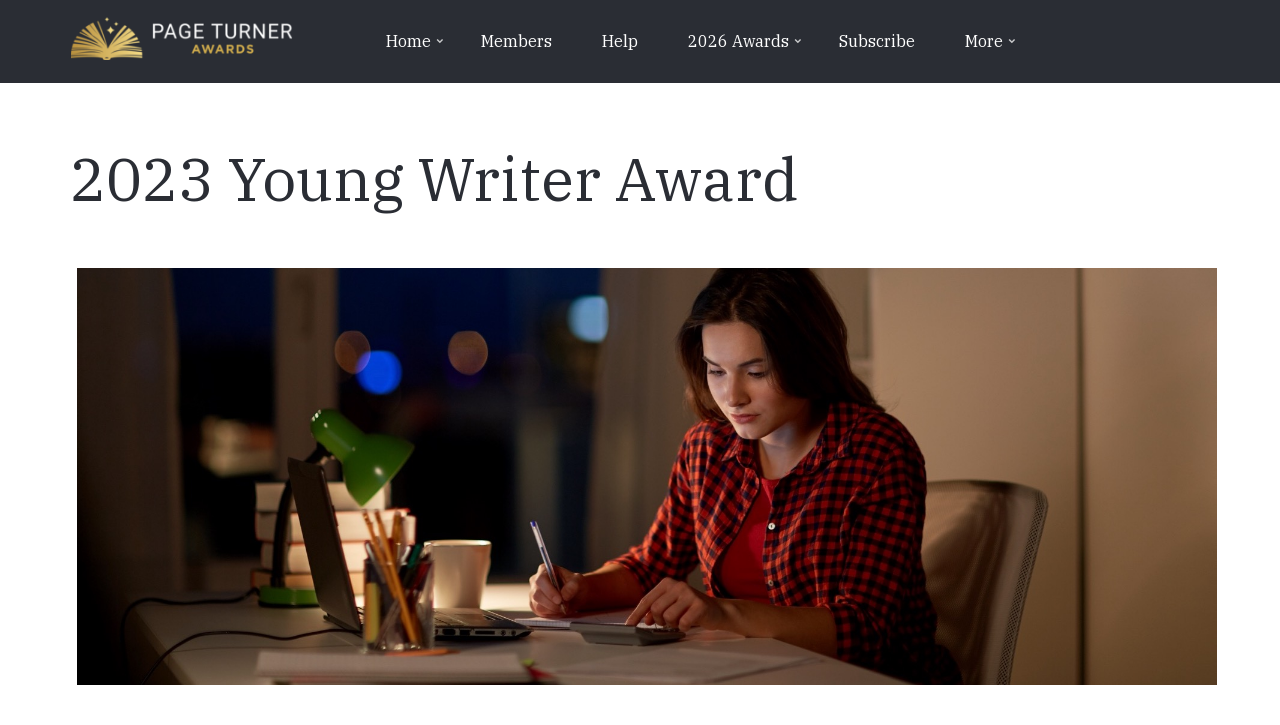

--- FILE ---
content_type: text/html; charset=UTF-8
request_url: https://pageturnerawards.com/2023-young-writer-award
body_size: 14755
content:


<!-- THEME DEBUG -->
<!-- THEME HOOK: 'html' -->
<!-- FILE NAME SUGGESTIONS:
   ▪️ html--node--7022.html.twig
   ▪️ html--node--%.html.twig
   ▪️ html--node.html.twig
   ✅ html.html.twig
-->
<!-- 💡 BEGIN CUSTOM TEMPLATE OUTPUT from 'themes/contrib/guesthouse_lite/templates/html.html.twig' -->
<!DOCTYPE html>
<html lang="en" dir="ltr" prefix="content: http://purl.org/rss/1.0/modules/content/  dc: http://purl.org/dc/terms/  foaf: http://xmlns.com/foaf/0.1/  og: http://ogp.me/ns#  rdfs: http://www.w3.org/2000/01/rdf-schema#  schema: http://schema.org/  sioc: http://rdfs.org/sioc/ns#  sioct: http://rdfs.org/sioc/types#  skos: http://www.w3.org/2004/02/skos/core#  xsd: http://www.w3.org/2001/XMLSchema# ">
  <head>
    <meta charset="utf-8" />
<noscript><style>form.antibot * :not(.antibot-message) { display: none !important; }</style>
</noscript><link href="/libraries/civicrm/core/css/crm-i.css?r=fP87Pen_US" rel="stylesheet" />
<link href="/libraries/civicrm/core/css/civicrm.css?r=fP87Pen_US" rel="stylesheet" />
<script async src="https://www.googletagmanager.com/gtag/js?id=UA-159397827-1"></script>
<script>window.dataLayer = window.dataLayer || [];function gtag(){dataLayer.push(arguments)};gtag("js", new Date());gtag("config", "UA-159397827-1", {"groups":"default","anonymize_ip":true});</script>
<meta name="description" content="Young Writer Award (18 - 25) For Unpublished, Completed Manuscripts." />
<link rel="canonical" href="https://pageturnerawards.com/2023-young-writer-award" />
<meta name="Generator" content="Drupal 10 (https://www.drupal.org)" />
<meta name="MobileOptimized" content="width" />
<meta name="HandheldFriendly" content="true" />
<meta name="viewport" content="width=device-width, initial-scale=1.0" />
<link rel="icon" href="/sites/default/files/page-turner-awards-favicon-star_1.png" type="image/png" />
<script>window.a2a_config=window.a2a_config||{};a2a_config.callbacks=[];a2a_config.overlays=[];a2a_config.templates={};</script>

    <title>2023 Young Writer Award | Page Turner Awards</title>
    <link rel="stylesheet" media="all" href="/libraries/drupal-superfish/css/superfish.css?t9mxtk" />
<link rel="stylesheet" media="all" href="/themes/contrib/stable/css/system/components/align.module.css?t9mxtk" />
<link rel="stylesheet" media="all" href="/themes/contrib/stable/css/system/components/fieldgroup.module.css?t9mxtk" />
<link rel="stylesheet" media="all" href="/themes/contrib/stable/css/system/components/container-inline.module.css?t9mxtk" />
<link rel="stylesheet" media="all" href="/themes/contrib/stable/css/system/components/clearfix.module.css?t9mxtk" />
<link rel="stylesheet" media="all" href="/themes/contrib/stable/css/system/components/details.module.css?t9mxtk" />
<link rel="stylesheet" media="all" href="/themes/contrib/stable/css/system/components/hidden.module.css?t9mxtk" />
<link rel="stylesheet" media="all" href="/themes/contrib/stable/css/system/components/item-list.module.css?t9mxtk" />
<link rel="stylesheet" media="all" href="/themes/contrib/stable/css/system/components/js.module.css?t9mxtk" />
<link rel="stylesheet" media="all" href="/themes/contrib/stable/css/system/components/nowrap.module.css?t9mxtk" />
<link rel="stylesheet" media="all" href="/themes/contrib/stable/css/system/components/position-container.module.css?t9mxtk" />
<link rel="stylesheet" media="all" href="/themes/contrib/stable/css/system/components/reset-appearance.module.css?t9mxtk" />
<link rel="stylesheet" media="all" href="/themes/contrib/stable/css/system/components/resize.module.css?t9mxtk" />
<link rel="stylesheet" media="all" href="/themes/contrib/stable/css/system/components/system-status-counter.css?t9mxtk" />
<link rel="stylesheet" media="all" href="/themes/contrib/stable/css/system/components/system-status-report-counters.css?t9mxtk" />
<link rel="stylesheet" media="all" href="/themes/contrib/stable/css/system/components/system-status-report-general-info.css?t9mxtk" />
<link rel="stylesheet" media="all" href="/themes/contrib/stable/css/system/components/tablesort.module.css?t9mxtk" />
<link rel="stylesheet" media="all" href="/themes/contrib/stable/css/views/views.module.css?t9mxtk" />
<link rel="stylesheet" media="all" href="/modules/contrib/addtoany/css/addtoany.css?t9mxtk" />
<link rel="stylesheet" media="all" href="/core/modules/layout_discovery/layouts/onecol/onecol.css?t9mxtk" />
<link rel="stylesheet" media="all" href="/modules/custom/pta_helper/css/slick.css?t9mxtk" />
<link rel="stylesheet" media="all" href="/modules/custom/pta_helper/css/slick-theme.css?t9mxtk" />
<link rel="stylesheet" media="all" href="/modules/social_media_links/css/social_media_links.theme.css?t9mxtk" />
<link rel="stylesheet" media="all" href="/themes/contrib/stable/css/core/assets/vendor/normalize-css/normalize.css?t9mxtk" />
<link rel="stylesheet" media="all" href="/themes/contrib/stable/css/core/normalize-fixes.css?t9mxtk" />
<link rel="stylesheet" media="all" href="//maxcdn.bootstrapcdn.com/bootstrap/3.3.7/css/bootstrap.min.css" />
<link rel="stylesheet" media="all" href="/themes/contrib/guesthouse_lite/css/base/typography.css?t9mxtk" />
<link rel="stylesheet" media="all" href="/themes/contrib/guesthouse_lite/css/base/custom.css?t9mxtk" />
<link rel="stylesheet" media="all" href="/themes/contrib/guesthouse_lite/js/owl-carousel/assets/owl.carousel.min.css?t9mxtk" />
<link rel="stylesheet" media="all" href="/themes/contrib/guesthouse_lite/js/owl-carousel/assets/owl.theme.default.min.css?t9mxtk" />
<link rel="stylesheet" media="all" href="/themes/contrib/guesthouse_lite/css/base/elements.css?t9mxtk" />
<link rel="stylesheet" media="all" href="/themes/contrib/guesthouse_lite/css/base/layout.css?t9mxtk" />
<link rel="stylesheet" media="all" href="/themes/contrib/guesthouse_lite/css/base/local-base.css?t9mxtk" />
<link rel="stylesheet" media="all" href="/themes/contrib/classy/css/components/action-links.css?t9mxtk" />
<link rel="stylesheet" media="all" href="/themes/contrib/classy/css/components/button.css?t9mxtk" />
<link rel="stylesheet" media="all" href="/themes/contrib/classy/css/components/collapse-processed.css?t9mxtk" />
<link rel="stylesheet" media="all" href="/themes/contrib/classy/css/components/container-inline.css?t9mxtk" />
<link rel="stylesheet" media="all" href="/themes/contrib/classy/css/components/details.css?t9mxtk" />
<link rel="stylesheet" media="all" href="/themes/contrib/classy/css/components/exposed-filters.css?t9mxtk" />
<link rel="stylesheet" media="all" href="/themes/contrib/classy/css/components/field.css?t9mxtk" />
<link rel="stylesheet" media="all" href="/themes/contrib/classy/css/components/form.css?t9mxtk" />
<link rel="stylesheet" media="all" href="/themes/contrib/classy/css/components/icons.css?t9mxtk" />
<link rel="stylesheet" media="all" href="/themes/contrib/classy/css/components/inline-form.css?t9mxtk" />
<link rel="stylesheet" media="all" href="/themes/contrib/classy/css/components/item-list.css?t9mxtk" />
<link rel="stylesheet" media="all" href="/themes/contrib/classy/css/components/link.css?t9mxtk" />
<link rel="stylesheet" media="all" href="/themes/contrib/classy/css/components/links.css?t9mxtk" />
<link rel="stylesheet" media="all" href="/themes/contrib/classy/css/components/menu.css?t9mxtk" />
<link rel="stylesheet" media="all" href="/themes/contrib/classy/css/components/more-link.css?t9mxtk" />
<link rel="stylesheet" media="all" href="/themes/contrib/classy/css/components/tabledrag.css?t9mxtk" />
<link rel="stylesheet" media="all" href="/themes/contrib/classy/css/components/tableselect.css?t9mxtk" />
<link rel="stylesheet" media="all" href="/themes/contrib/classy/css/components/tablesort.css?t9mxtk" />
<link rel="stylesheet" media="all" href="/themes/contrib/classy/css/components/tabs.css?t9mxtk" />
<link rel="stylesheet" media="all" href="/themes/contrib/classy/css/components/textarea.css?t9mxtk" />
<link rel="stylesheet" media="all" href="/themes/contrib/classy/css/components/ui-dialog.css?t9mxtk" />
<link rel="stylesheet" media="all" href="/themes/contrib/classy/css/components/messages.css?t9mxtk" />
<link rel="stylesheet" media="all" href="/themes/contrib/classy/css/components/node.css?t9mxtk" />
<link rel="stylesheet" media="all" href="/themes/contrib/guesthouse_lite/css/components/fixed-header.css?t9mxtk" />
<link rel="stylesheet" media="all" href="/themes/contrib/guesthouse_lite/css/components/alert.css?t9mxtk" />
<link rel="stylesheet" media="all" href="/themes/contrib/guesthouse_lite/css/components/accordion.css?t9mxtk" />
<link rel="stylesheet" media="all" href="/themes/contrib/guesthouse_lite/css/components/block.css?t9mxtk" />
<link rel="stylesheet" media="all" href="/themes/contrib/guesthouse_lite/css/components/buttons.css?t9mxtk" />
<link rel="stylesheet" media="all" href="/themes/contrib/guesthouse_lite/css/components/better-exposed-filters.css?t9mxtk" />
<link rel="stylesheet" media="all" href="/themes/contrib/guesthouse_lite/css/components/contact-info.css?t9mxtk" />
<link rel="stylesheet" media="all" href="/themes/contrib/guesthouse_lite/css/components/call-to-action.css?t9mxtk" />
<link rel="stylesheet" media="all" href="/themes/contrib/guesthouse_lite/css/components/credit-cards.css?t9mxtk" />
<link rel="stylesheet" media="all" href="/themes/contrib/guesthouse_lite/css/components/dropdowns.css?t9mxtk" />
<link rel="stylesheet" media="all" href="/themes/contrib/guesthouse_lite/css/components/fancy-block.css?t9mxtk" />
<link rel="stylesheet" media="all" href="/themes/contrib/guesthouse_lite/css/components/fancy-block-2.css?t9mxtk" />
<link rel="stylesheet" media="all" href="/themes/contrib/guesthouse_lite/css/components/highlights.css?t9mxtk" />
<link rel="stylesheet" media="all" href="/themes/contrib/guesthouse_lite/css/components/more-links.css?t9mxtk" />
<link rel="stylesheet" media="all" href="/themes/contrib/guesthouse_lite/css/components/fa-icons-list.css?t9mxtk" />
<link rel="stylesheet" media="all" href="/themes/contrib/guesthouse_lite/css/components/fullwidth-section.css?t9mxtk" />
<link rel="stylesheet" media="all" href="/themes/contrib/guesthouse_lite/css/components/forms.css?t9mxtk" />
<link rel="stylesheet" media="all" href="/themes/contrib/guesthouse_lite/css/components/field-taxonomy-term.css?t9mxtk" />
<link rel="stylesheet" media="all" href="/themes/contrib/guesthouse_lite/css/components/icons-list.css?t9mxtk" />
<link rel="stylesheet" media="all" href="/themes/contrib/guesthouse_lite/css/components/social-links.css?t9mxtk" />
<link rel="stylesheet" media="all" href="/themes/contrib/guesthouse_lite/css/components/social-media.css?t9mxtk" />
<link rel="stylesheet" media="all" href="/themes/contrib/guesthouse_lite/css/components/item-list.css?t9mxtk" />
<link rel="stylesheet" media="all" href="/themes/contrib/guesthouse_lite/css/components/icon-features.css?t9mxtk" />
<link rel="stylesheet" media="all" href="/themes/contrib/guesthouse_lite/css/components/inline-list.css?t9mxtk" />
<link rel="stylesheet" media="all" href="/themes/contrib/guesthouse_lite/css/components/image-overlay.css?t9mxtk" />
<link rel="stylesheet" media="all" href="/themes/contrib/guesthouse_lite/css/components/node-links.css?t9mxtk" />
<link rel="stylesheet" media="all" href="/themes/contrib/guesthouse_lite/css/components/separators.css?t9mxtk" />
<link rel="stylesheet" media="all" href="/themes/contrib/guesthouse_lite/css/components/subscribe-forms.css?t9mxtk" />
<link rel="stylesheet" media="all" href="/themes/contrib/guesthouse_lite/css/components/search.css?t9mxtk" />
<link rel="stylesheet" media="all" href="/themes/contrib/guesthouse_lite/css/components/site-branding.css?t9mxtk" />
<link rel="stylesheet" media="all" href="/themes/contrib/guesthouse_lite/css/components/static-promoted-images-grid.css?t9mxtk" />
<link rel="stylesheet" media="all" href="/themes/contrib/guesthouse_lite/css/components/pricing-tables.css?t9mxtk" />
<link rel="stylesheet" media="all" href="/themes/contrib/guesthouse_lite/css/components/partners.css?t9mxtk" />
<link rel="stylesheet" media="all" href="/themes/contrib/guesthouse_lite/css/components/text-blocks.css?t9mxtk" />
<link rel="stylesheet" media="all" href="/themes/contrib/guesthouse_lite/css/components/tables.css?t9mxtk" />
<link rel="stylesheet" media="all" href="/themes/contrib/guesthouse_lite/css/components/tabs.css?t9mxtk" />
<link rel="stylesheet" media="all" href="/themes/contrib/guesthouse_lite/css/components/team-members.css?t9mxtk" />
<link rel="stylesheet" media="all" href="/themes/contrib/guesthouse_lite/css/components/pills.css?t9mxtk" />
<link rel="stylesheet" media="all" href="/themes/contrib/guesthouse_lite/css/components/progress-bars.css?t9mxtk" />
<link rel="stylesheet" media="all" href="/themes/contrib/guesthouse_lite/css/components/layout-switcher.css?t9mxtk" />
<link rel="stylesheet" media="all" href="/themes/contrib/guesthouse_lite/css/components/language-switcher.css?t9mxtk" />
<link rel="stylesheet" media="all" href="/themes/contrib/guesthouse_lite/css/components/menu.css?t9mxtk" />
<link rel="stylesheet" media="all" href="/themes/contrib/guesthouse_lite/css/components/username.css?t9mxtk" />
<link rel="stylesheet" media="all" href="/themes/contrib/guesthouse_lite/css/components/views.css?t9mxtk" />
<link rel="stylesheet" media="all" href="/themes/contrib/guesthouse_lite/css/components/view-promoted-items.css?t9mxtk" />
<link rel="stylesheet" media="all" href="/themes/contrib/guesthouse_lite/css/components/flexslider.css?t9mxtk" />
<link rel="stylesheet" media="all" href="/themes/contrib/guesthouse_lite/css/components/background-image-block.css?t9mxtk" />
<link rel="stylesheet" media="all" href="/themes/contrib/guesthouse_lite/css/components/view-benefits-grid.css?t9mxtk" />
<link rel="stylesheet" media="all" href="/themes/contrib/guesthouse_lite/css/components/view-service-categories-carousel.css?t9mxtk" />
<link rel="stylesheet" media="all" href="/themes/contrib/guesthouse_lite/css/components/tour-guides.css?t9mxtk" />
<link rel="stylesheet" media="all" href="/themes/contrib/guesthouse_lite/css/components/last-minute-deals.css?t9mxtk" />
<link rel="stylesheet" media="all" href="/themes/contrib/guesthouse_lite/css/components/messages.css?t9mxtk" />
<link rel="stylesheet" media="all" href="/themes/contrib/guesthouse_lite/css/components/node.css?t9mxtk" />
<link rel="stylesheet" media="all" href="/themes/contrib/guesthouse_lite/css/components/owl-carousel-global.css?t9mxtk" />
<link rel="stylesheet" media="all" href="/themes/contrib/guesthouse_lite/css/components/view-promoted-posts-carousel.css?t9mxtk" />
<link rel="stylesheet" media="all" href="/themes/contrib/guesthouse_lite/css/components/to-top.css?t9mxtk" />
<link rel="stylesheet" media="all" href="/themes/contrib/guesthouse_lite/css/components/tooltip.css?t9mxtk" />
<link rel="stylesheet" media="all" href="/themes/contrib/guesthouse_lite/css/components/local-components.css?t9mxtk" />
<link rel="stylesheet" media="all" href="//fonts.googleapis.com/css?family=IBM+Plex+Serif:300,300i,400,400i,700,700i&amp;subset=cyrillic,latin-ext" />
<link rel="stylesheet" media="all" href="//fonts.googleapis.com/css?family=PT+Serif:400,700,400italic,700italic&amp;subset=latin,latin-ext" />
<link rel="stylesheet" media="all" href="//fonts.googleapis.com/css?family=Source+Code+Pro&amp;subset=latin,latin-ext" />
<link rel="stylesheet" media="all" href="/themes/contrib/guesthouse_lite/css/theme/color-gray.css?t9mxtk" />
<link rel="stylesheet" media="all" href="/themes/contrib/guesthouse_lite/css/theme/local-theme.css?t9mxtk" />

    
    <meta name="facebook-domain-verification" content="lf7o2a8swygfqwsqcxxt4f1h2ru0ma" />
      <!-- Global site tag (gtag.js) - Google Analytics -->
      <script async src="https://www.googletagmanager.com/gtag/js?id=UA-219962203-1">
      </script>
      <script>
        window.dataLayer = window.dataLayer || [];
        function gtag(){dataLayer.push(arguments);}
        gtag('js', new Date());

        gtag('config', 'UA-219962203-1');
      </script>
  </head>
  <body class="layout-no-sidebars wide hff-46 pff-46 sff-45 slff-45 fixed-header-enabled slideout-side-right transparent-header-active path-node page-node-type-page">
        <a href="#main-content" class="visually-hidden focusable skip-link">
      Skip to main content
    </a>
    
    

<!-- THEME DEBUG -->
<!-- THEME HOOK: 'off_canvas_page_wrapper' -->
<!-- BEGIN OUTPUT from 'themes/contrib/stable/templates/content/off-canvas-page-wrapper.html.twig' -->
  <div class="dialog-off-canvas-main-canvas" data-off-canvas-main-canvas>
    

<!-- THEME DEBUG -->
<!-- THEME HOOK: 'page' -->
<!-- FILE NAME SUGGESTIONS:
   ▪️ page--node--7022.html.twig
   ▪️ page--node--%.html.twig
   ▪️ page--node.html.twig
   ✅ page.html.twig
-->
<!-- 💡 BEGIN CUSTOM TEMPLATE OUTPUT from 'themes/contrib/guesthouse_lite/templates/page.html.twig' -->

<div class="page-container">

          <div class="header-container">

      
      
                      <header role="banner" class="clearfix header region--light-typography region--colored-secondary-background fixed-width two-columns">
          <div class="container">
                        <div class="clearfix header__container">
              <div class="row">
                                                  <div class="col-md-3">
                                        <div class="clearfix header__section header-first">
                      

<!-- THEME DEBUG -->
<!-- THEME HOOK: 'region' -->
<!-- FILE NAME SUGGESTIONS:
   ▪️ region--header-first.html.twig
   ✅ region.html.twig
-->
<!-- BEGIN OUTPUT from 'themes/contrib/classy/templates/layout/region.html.twig' -->
  <div class="region region-header-first">
    

<!-- THEME DEBUG -->
<!-- THEME HOOK: 'block' -->
<!-- FILE NAME SUGGESTIONS:
   ▪️ block--guesthouse-lite-branding.html.twig
   ✅ block--system-branding-block.html.twig
   ▪️ block--system.html.twig
   ▪️ block.html.twig
-->
<!-- 💡 BEGIN CUSTOM TEMPLATE OUTPUT from 'themes/contrib/guesthouse_lite/templates/block--system-branding-block.html.twig' -->
<div id="block-guesthouse-lite-branding" class="clearfix site-branding block block-system block-system-branding-block">
  
    
    <div class="logo-and-site-name-wrapper clearfix">
          <div class="logo">
        <a href="/" title="Home" rel="home" class="site-branding__logo">
          <img src="/sites/default/files/Page%20Turner%20Awards%20Logo%20White_0.png" alt="Home" />
        </a>
      </div>
              </div>
</div>

<!-- END CUSTOM TEMPLATE OUTPUT from 'themes/contrib/guesthouse_lite/templates/block--system-branding-block.html.twig' -->


  </div>

<!-- END OUTPUT from 'themes/contrib/classy/templates/layout/region.html.twig' -->


                    </div>
                                      </div>
                                                  <div class="col-md-9">
                                        <div class="clearfix header__section header-second">
                      

<!-- THEME DEBUG -->
<!-- THEME HOOK: 'region' -->
<!-- FILE NAME SUGGESTIONS:
   ▪️ region--header.html.twig
   ✅ region.html.twig
-->
<!-- BEGIN OUTPUT from 'themes/contrib/classy/templates/layout/region.html.twig' -->
  <div class="region region-header">
    

<!-- THEME DEBUG -->
<!-- THEME HOOK: 'block' -->
<!-- FILE NAME SUGGESTIONS:
   ▪️ block--mainnavigation-4.html.twig
   ▪️ block--superfish--main.html.twig
   ▪️ block--superfish.html.twig
   ▪️ block--superfish.html.twig
   ✅ block.html.twig
-->
<!-- 💡 BEGIN CUSTOM TEMPLATE OUTPUT from 'themes/contrib/guesthouse_lite/templates/block.html.twig' -->
<div id="block-mainnavigation-4" class="clearfix block block-superfish block-superfishmain">
  
    
      <div class="content">
      

<!-- THEME DEBUG -->
<!-- THEME HOOK: 'superfish' -->
<!-- BEGIN OUTPUT from 'modules/superfish/templates/superfish.html.twig' -->

<ul id="superfish-main" class="menu sf-menu sf-main sf-horizontal sf-style-none" role="menu" aria-label="Menu">
  

<!-- THEME DEBUG -->
<!-- THEME HOOK: 'superfish_menu_items' -->
<!-- BEGIN OUTPUT from 'modules/superfish/templates/superfish-menu-items.html.twig' -->


            
  <li id="main-standardfront-page" class="sf-depth-1 menuparent sf-first" role="none">
    
          <a href="/" class="sf-depth-1 menuparent" role="menuitem" aria-haspopup="true" aria-expanded="false">Home</a>
    
          <ul class="sf-multicolumn" role="menu">
      <li class="sf-multicolumn-wrapper " role="none">
    
    
              <ol role="menu">
      
      

<!-- THEME DEBUG -->
<!-- THEME HOOK: 'superfish_menu_items' -->
<!-- BEGIN OUTPUT from 'modules/superfish/templates/superfish-menu-items.html.twig' -->


                      
  <li id="main-menu-link-content60a8fcad-7fc4-472e-8d89-d145d4d539b4" class="sf-depth-2 sf-multicolumn-column menuparent sf-first" role="none">
        <div class="sf-multicolumn-column">
    
          <a href="/about-us" class="sf-depth-2 menuparent" role="menuitem" aria-haspopup="true" aria-expanded="false">Us</a>
    
    
    
              <ol role="menu">
      
      

<!-- THEME DEBUG -->
<!-- THEME HOOK: 'superfish_menu_items' -->
<!-- BEGIN OUTPUT from 'modules/superfish/templates/superfish-menu-items.html.twig' -->


  
  <li id="main-menu-link-content55ed37c9-9afe-491a-a429-382bda2743d9" class="sf-depth-3 sf-no-children sf-first" role="none">
    
          <a href="/media-centre" class="sf-depth-3" role="menuitem">Media Centre</a>
    
    
    
    
      </li>


  
  <li id="main-menu-link-content8fea7d0c-2a11-488a-9d72-1f6e64af9e4b" class="sf-depth-3 sf-no-children" role="none">
    
          <a href="/diversity" class="sf-depth-3" role="menuitem">Diversity</a>
    
    
    
    
      </li>


  
  <li id="main-menu-link-contentcac3f189-1d2d-4077-95a2-e3b5894d3074" class="sf-depth-3 sf-no-children" role="none">
    
          <a href="/follow-us" class="sf-depth-3" role="menuitem">Follow Us</a>
    
    
    
    
      </li>


  
  <li id="main-menu-link-content853944a4-14e8-4692-ace4-34ecd54f2831" class="sf-depth-3 sf-no-children sf-last" role="none">
    
          <a href="/contact-page-turner-awards" class="sf-depth-3" role="menuitem">Contact Us</a>
    
    
    
    
      </li>


<!-- END OUTPUT from 'modules/superfish/templates/superfish-menu-items.html.twig' -->



              </ol>
      
    
    
        </div>
      </li>


                      
  <li id="main-menu-link-content01f8160b-0ab2-4c94-bfc9-857d6fcf0d97" class="sf-depth-2 sf-multicolumn-column menuparent sf-last" role="none">
        <div class="sf-multicolumn-column">
    
          <a href="/about-us" class="sf-depth-2 menuparent" role="menuitem" aria-haspopup="true" aria-expanded="false">About Us</a>
    
    
    
              <ol role="menu">
      
      

<!-- THEME DEBUG -->
<!-- THEME HOOK: 'superfish_menu_items' -->
<!-- BEGIN OUTPUT from 'modules/superfish/templates/superfish-menu-items.html.twig' -->


  
  <li id="main-menu-link-contentc9813e7a-d41f-4a82-9e00-991122858c03" class="sf-depth-3 sf-no-children sf-first" role="none">
    
          <a href="/meet-our-team" class="sf-depth-3" role="menuitem">Meet Our Team</a>
    
    
    
    
      </li>


  
  <li id="main-menu-link-contentcba2af37-ae65-438d-809c-a99464f32a6f" class="sf-depth-3 sf-no-children" role="none">
    
          <a href="/book-luver" class="sf-depth-3" role="menuitem">Book Luver</a>
    
    
    
    
      </li>


<!-- END OUTPUT from 'modules/superfish/templates/superfish-menu-items.html.twig' -->



              </ol>
      
    
    
        </div>
      </li>


<!-- END OUTPUT from 'modules/superfish/templates/superfish-menu-items.html.twig' -->



              </ol>
      
    
          </li>
      </ul>
    
      </li>


  
  <li id="main-menu-link-content34f34caf-8b85-4d34-a41d-00a775e896b5" class="sf-depth-1 sf-no-children" role="none">
    
          <a href="/members" class="sf-depth-1" role="menuitem">Members</a>
    
    
    
    
      </li>


  
  <li id="main-menu-link-content6b5f5a6d-beb5-4e32-800b-7b76d51571bf" class="sf-depth-1 sf-no-children" role="none">
    
          <a href="/help" class="sf-depth-1" role="menuitem">Help</a>
    
    
    
    
      </li>


            
  <li id="main-menu-link-content2f5ba286-23ee-4ab4-b338-17fcb8e02958" class="sf-depth-1 menuparent" role="none">
    
          <a href="/2026-page-turner-awards" class="sf-depth-1 menuparent" role="menuitem" aria-haspopup="true" aria-expanded="false">2026 Awards</a>
    
          <ul class="sf-multicolumn" role="menu">
      <li class="sf-multicolumn-wrapper " role="none">
    
    
              <ol role="menu">
      
      

<!-- THEME DEBUG -->
<!-- THEME HOOK: 'superfish_menu_items' -->
<!-- BEGIN OUTPUT from 'modules/superfish/templates/superfish-menu-items.html.twig' -->


                      
  <li id="main-menu-link-contentc3ccb9b8-d0f5-4f07-93cf-2d45ad1e2906" class="sf-depth-2 sf-multicolumn-column menuparent sf-first" role="none">
        <div class="sf-multicolumn-column">
    
          <a href="/2026-page-turner-awards" class="sf-depth-2 menuparent" role="menuitem" aria-haspopup="true" aria-expanded="false">2026 Awards</a>
    
    
    
              <ol role="menu">
      
      

<!-- THEME DEBUG -->
<!-- THEME HOOK: 'superfish_menu_items' -->
<!-- BEGIN OUTPUT from 'modules/superfish/templates/superfish-menu-items.html.twig' -->


  
  <li id="main-menu-link-content138b4d81-9fdf-48ff-a8da-279e1b75e51a" class="sf-depth-3 sf-no-children sf-first" role="none">
    
          <a href="/2026-book-award" class="sf-depth-3" role="menuitem">2026 Book Award</a>
    
    
    
    
      </li>


  
  <li id="main-menu-link-content12f04625-7b65-4de2-bc41-4972dbb22441" class="sf-depth-3 sf-no-children" role="none">
    
          <a href="/2026-screenplay-award" class="sf-depth-3" role="menuitem">2026 Screenplay Award</a>
    
    
    
    
      </li>


  
  <li id="main-menu-link-content8e767824-3426-4ccd-aa6c-b10cb620c990" class="sf-depth-3 sf-no-children" role="none">
    
          <a href="/2026-true-story-award" class="sf-depth-3" role="menuitem">2026 True Story Award</a>
    
    
    
    
      </li>


  
  <li id="main-menu-link-content4eae7916-3000-4c0d-a321-17f04fa1f893" class="sf-depth-3 sf-no-children" role="none">
    
          <a href="/2026-award-categories" class="sf-depth-3" role="menuitem">2026 Award Categories</a>
    
    
    
    
      </li>


  
  <li id="main-menu-link-content867a488c-d8be-4166-9805-86d7925bfc97" class="sf-depth-3 sf-no-children" role="none">
    
          <a href="/2026-writing-award" class="sf-depth-3" role="menuitem">2026 Writing Award</a>
    
    
    
    
      </li>


  
  <li id="main-menu-link-content4ec1590b-0ad6-416f-9480-1ff27343dce0" class="sf-depth-3 sf-no-children" role="none">
    
          <a href="https://pageturnerawards.com/young-and-golden-authors" class="sf-depth-3 sf-external" role="menuitem">Young &amp; Golden Writers</a>
    
    
    
    
      </li>


  
  <li id="main-menu-link-content5efad3af-1d31-4d2d-be86-84275ab021a7" class="sf-depth-3 sf-no-children" role="none">
    
          <a href="https://pageturnerawards.com/the-page-turner-culture-award" class="sf-depth-3 sf-external" role="menuitem">Culture Award</a>
    
    
    
    
      </li>


  
  <li id="main-menu-link-contentf46c8a41-b1e1-4359-acc0-e9a43b7e32fa" class="sf-depth-3 sf-no-children" role="none">
    
          <a href="https://pageturnerawards.com/the-page-turner-phoenix-award" class="sf-depth-3 sf-external" role="menuitem">Phoenix Award</a>
    
    
    
    
      </li>


  
  <li id="main-menu-link-contente7b7a61c-50bf-4187-a523-4230519ae51f" class="sf-depth-3 sf-no-children sf-last" role="none">
    
          <a href="/2026-award-prizes" class="sf-depth-3" role="menuitem">2026 Award Prizes</a>
    
    
    
    
      </li>


<!-- END OUTPUT from 'modules/superfish/templates/superfish-menu-items.html.twig' -->



              </ol>
      
    
    
        </div>
      </li>


                      
  <li id="main-menu-link-contentfbd762d1-63a6-4a9f-81e8-15540b5e843c" class="sf-depth-2 sf-multicolumn-column menuparent" role="none">
        <div class="sf-multicolumn-column">
    
          <a href="/civicrm/profile/create?gid=15&amp;reset=1" class="sf-depth-2 menuparent" role="menuitem" aria-haspopup="true" aria-expanded="false">Get Notified for 2026</a>
    
    
    
              <ol role="menu">
      
      

<!-- THEME DEBUG -->
<!-- THEME HOOK: 'superfish_menu_items' -->
<!-- BEGIN OUTPUT from 'modules/superfish/templates/superfish-menu-items.html.twig' -->


  
  <li id="main-menu-link-content70e7e29e-84ea-4d87-89ab-91eedfd92780" class="sf-depth-3 sf-no-children sf-first" role="none">
    
          <a href="/new-for-2026" class="sf-depth-3" role="menuitem">New in 2026</a>
    
    
    
    
      </li>


  
  <li id="main-menu-link-contente063bc48-2494-46df-94c3-63e58a417a0a" class="sf-depth-3 sf-no-children" role="none">
    
          <a href="/2026-judges" class="sf-depth-3" role="menuitem">2026 Judges</a>
    
    
    
    
      </li>


  
  <li id="main-menu-link-contente52c8261-c1cb-412a-ae51-4a7b94e15b4f" class="sf-depth-3 sf-no-children" role="none">
    
          <a href="https://pageturnerawards.com/civicrm/contribute/transact?reset=1&amp;id=12" class="sf-depth-3 sf-external" role="menuitem">Editorial Services</a>
    
    
    
    
      </li>


  
  <li id="main-menu-link-content32984f46-867a-4a7d-90de-062cf8a3f904" class="sf-depth-3 sf-no-children" role="none">
    
          <a href="/freebies-and-offers" class="sf-depth-3" role="menuitem">Freebies and Offers</a>
    
    
    
    
      </li>


  
  <li id="main-menu-link-content634b2f6c-56b1-452a-850d-ca4903599442" class="sf-depth-3 sf-no-children sf-last" role="none">
    
          <a href="/faq" class="sf-depth-3" role="menuitem">FAQ</a>
    
    
    
    
      </li>


<!-- END OUTPUT from 'modules/superfish/templates/superfish-menu-items.html.twig' -->



              </ol>
      
    
    
        </div>
      </li>


                      
  <li id="main-menu-link-contentc231732c-8c0d-4eb7-99ce-17503c39375a" class="sf-depth-2 sf-multicolumn-column menuparent sf-last" role="none">
        <div class="sf-multicolumn-column">
    
          <a href="/awards-testimonials" class="sf-depth-2 menuparent" role="menuitem" aria-haspopup="true" aria-expanded="false">Testimonials</a>
    
    
    
              <ol role="menu">
      
      

<!-- THEME DEBUG -->
<!-- THEME HOOK: 'superfish_menu_items' -->
<!-- BEGIN OUTPUT from 'modules/superfish/templates/superfish-menu-items.html.twig' -->


  
  <li id="main-menu-link-content107e712c-5f6a-4093-8fd9-5c2ebb664b24" class="sf-depth-3 sf-no-children sf-first" role="none">
    
          <a href="https://pageturnerawards.com/writing-careers-kick-started" class="sf-depth-3 sf-external" role="menuitem">Writing Careers Kick Started</a>
    
    
    
    
      </li>


  
  <li id="main-menu-link-content003ef713-232e-483b-86ce-f24098d62fdb" class="sf-depth-3 sf-no-children" role="none">
    
          <a href="/our-success-stories" class="sf-depth-3" role="menuitem">Success Stories</a>
    
    
    
    
      </li>


  
  <li id="main-menu-link-content7eb05c7f-6269-41a5-acd0-378bb5b64a7e" class="sf-depth-3 sf-no-children" role="none">
    
          <a href="/media-coverage" class="sf-depth-3" role="menuitem">News</a>
    
    
    
    
      </li>


  
  <li id="main-menu-link-contentfc19ecdf-900e-43c4-bbde-10bb919abbf2" class="sf-depth-3 sf-no-children sf-last" role="none">
    
          <a href="/entrants-stories" class="sf-depth-3" role="menuitem">Entrant&#039;s Stories</a>
    
    
    
    
      </li>


<!-- END OUTPUT from 'modules/superfish/templates/superfish-menu-items.html.twig' -->



              </ol>
      
    
    
        </div>
      </li>


<!-- END OUTPUT from 'modules/superfish/templates/superfish-menu-items.html.twig' -->



              </ol>
      
    
          </li>
      </ul>
    
      </li>


  
  <li id="main-menu-link-content840cfb87-b867-42e2-bcd6-91800b9fcd70" class="sf-depth-1 sf-no-children" role="none">
    
          <a href="/civicrm/profile/create?gid=15&amp;reset=1" class="sf-depth-1" role="menuitem">Subscribe</a>
    
    
    
    
      </li>


            
  <li id="main-menu-link-contentc8bbd9ea-c473-4c4e-aa2a-de3716cc5537" class="sf-depth-1 menuparent sf-last" role="none">
    
          <a href="" class="clone-parent-hidden sf-depth-1 menuparent" role="menuitem" aria-haspopup="true" aria-expanded="false">More</a>
    
          <ul class="sf-multicolumn" role="menu">
      <li class="sf-multicolumn-wrapper " role="none">
    
    
              <ol role="menu">
      
      

<!-- THEME DEBUG -->
<!-- THEME HOOK: 'superfish_menu_items' -->
<!-- BEGIN OUTPUT from 'modules/superfish/templates/superfish-menu-items.html.twig' -->


                      
  <li id="main-menu-link-contentba0b991c-d30e-44f2-aa6c-c98c08dddf03" class="sf-depth-2 sf-multicolumn-column menuparent sf-first" role="none">
        <div class="sf-multicolumn-column">
    
          <a href="/previous-awards" class="sf-depth-2 menuparent" role="menuitem" aria-haspopup="true" aria-expanded="false">Previous Awards</a>
    
    
    
              <ol role="menu">
      
      

<!-- THEME DEBUG -->
<!-- THEME HOOK: 'superfish_menu_items' -->
<!-- BEGIN OUTPUT from 'modules/superfish/templates/superfish-menu-items.html.twig' -->


  
  <li id="main-menu-link-contentf702a0f8-eb4f-41f7-9de9-ee6667e7ab47" class="sf-depth-3 sf-no-children sf-first" role="none">
    
          <a href="/2025-award-results" class="sf-depth-3" role="menuitem">2025 Award Results</a>
    
    
    
    
      </li>


  
  <li id="main-menu-link-content1fe3b778-1805-4d5e-b5a6-a1d22ead0352" class="sf-depth-3 sf-no-children" role="none">
    
          <a href="/2025-award-winners" class="sf-depth-3" role="menuitem">2025 Award Winners</a>
    
    
    
    
      </li>


  
  <li id="main-menu-link-contenteca6dcb1-d7a1-496f-a116-84b5f450bd02" class="sf-depth-3 sf-no-children" role="none">
    
          <a href="/2024-award-winners" class="sf-depth-3" role="menuitem">2024 Winners</a>
    
    
    
    
      </li>


  
  <li id="main-menu-link-content019e2f24-e6d8-4733-b506-e828c630bbca" class="sf-depth-3 sf-no-children" role="none">
    
          <a href="/2023-award-winners" class="sf-depth-3" role="menuitem">2023 Winners</a>
    
    
    
    
      </li>


  
  <li id="main-menu-link-content5910a66a-4ebe-4af2-99ae-c85eb191b7f0" class="sf-depth-3 sf-no-children" role="none">
    
          <a href="/2022-award-winners" class="sf-depth-3" role="menuitem">2022 Winners</a>
    
    
    
    
      </li>


  
  <li id="main-menu-link-content36907c87-3e24-4084-abfc-4d23f9793296" class="sf-depth-3 sf-no-children" role="none">
    
          <a href="/2021-winners" class="sf-depth-3" role="menuitem">2021 Winners</a>
    
    
    
    
      </li>


  
  <li id="main-menu-link-contentf3296730-5cd6-482f-9c96-8e67b6fda597" class="sf-depth-3 sf-no-children sf-last" role="none">
    
          <a href="/2020-winners" class="sf-depth-3" role="menuitem">2020 Winners</a>
    
    
    
    
      </li>


<!-- END OUTPUT from 'modules/superfish/templates/superfish-menu-items.html.twig' -->



              </ol>
      
    
    
        </div>
      </li>


                      
  <li id="main-menu-link-contentf16277d7-6086-4b11-8c8e-613d21a3641c" class="sf-depth-2 sf-multicolumn-column menuparent" role="none">
        <div class="sf-multicolumn-column">
    
          <a href="/writing-workshops" class="sf-depth-2 menuparent" role="menuitem" aria-haspopup="true" aria-expanded="false">Writing Workshops</a>
    
    
    
              <ol role="menu">
      
      

<!-- THEME DEBUG -->
<!-- THEME HOOK: 'superfish_menu_items' -->
<!-- BEGIN OUTPUT from 'modules/superfish/templates/superfish-menu-items.html.twig' -->


  
  <li id="main-menu-link-content8d49a602-dd8e-482e-9ba9-6038a9ceafad" class="sf-depth-3 sf-no-children sf-first" role="none">
    
          <a href="/character-workshops" class="sf-depth-3" role="menuitem">Character Workshops</a>
    
    
    
    
      </li>


  
  <li id="main-menu-link-contentdd03531a-cd54-4fbf-ae81-5a5695121a55" class="sf-depth-3 sf-no-children" role="none">
    
          <a href="/workshops-for-writers/25-pages-query-letter-literary-agent-boot-camp" class="sf-depth-3" role="menuitem">Literary Agent Critique</a>
    
    
    
    
      </li>


  
  <li id="main-menu-link-content2468ebb1-4842-482b-889b-f735585c079c" class="sf-depth-3 sf-no-children" role="none">
    
          <a href="/workshops-for-writers/email-marketing-for-authors-and-writers-workshop" class="sf-depth-3" role="menuitem">Email Marketing For Authors and Writers</a>
    
    
    
    
      </li>


  
  <li id="main-menu-link-content5fa6892d-ff73-42c2-9844-5726e0e4c0cd" class="sf-depth-3 sf-no-children" role="none">
    
          <a href="/workshops-for-writers/promoting-and-marketing-your-books-boot-camp" class="sf-depth-3" role="menuitem">Promoting and Marketing Your Books Boot Camp</a>
    
    
    
    
      </li>


<!-- END OUTPUT from 'modules/superfish/templates/superfish-menu-items.html.twig' -->



              </ol>
      
    
    
        </div>
      </li>


                      
  <li id="main-menu-link-content3634bbae-c1ee-426c-b489-85088e6cbd72" class="sf-depth-2 sf-multicolumn-column menuparent sf-last" role="none">
        <div class="sf-multicolumn-column">
    
          <a href="/resources-for-authors-and-writers" class="sf-depth-2 menuparent" role="menuitem" aria-haspopup="true" aria-expanded="false">Resources For Authors and Writers</a>
    
    
    
              <ol role="menu">
      
      

<!-- THEME DEBUG -->
<!-- THEME HOOK: 'superfish_menu_items' -->
<!-- BEGIN OUTPUT from 'modules/superfish/templates/superfish-menu-items.html.twig' -->


  
  <li id="main-menu-link-content78deef6f-4464-4126-a9a2-f3006599d5b3" class="sf-depth-3 sf-no-children sf-first" role="none">
    
          <a href="https://pageturnerawards.com/free-writing-resources-for-writers" class="sf-depth-3 sf-external" role="menuitem">Free Writing Resource For Writers</a>
    
    
    
    
      </li>


  
  <li id="main-menu-link-contentdc194a88-c72b-4fb7-975a-6c86f6a259d3" class="sf-depth-3 sf-no-children" role="none">
    
          <a href="/book-luver" class="sf-depth-3" role="menuitem">Book Luver</a>
    
    
    
    
      </li>


  
  <li id="main-menu-link-contentaf3ef656-d283-43ed-ab6a-f25638e1e9d2" class="sf-depth-3 sf-no-children" role="none">
    
          <a href="/podcasts" class="sf-depth-3" role="menuitem">Podcasts</a>
    
    
    
    
      </li>


  
  <li id="main-menu-link-content93129bfa-43e5-464f-9b2e-29551e6820be" class="sf-depth-3 sf-no-children" role="none">
    
          <a href="/book-promotion" class="sf-depth-3" role="menuitem">Book Promotion</a>
    
    
    
    
      </li>


  
  <li id="main-menu-link-content384c30e8-7b18-4ac5-94ec-8fb5887d81a4" class="sf-depth-3 sf-no-children" role="none">
    
          <a href="/writing-products-and-services" class="sf-depth-3" role="menuitem">Writing Products &amp; Services</a>
    
    
    
    
      </li>


  
  <li id="main-menu-link-content9c193409-72ee-4881-b360-6260a04b35a7" class="sf-depth-3 sf-no-children" role="none">
    
          <a href="/writing-courses-and-retreats" class="sf-depth-3" role="menuitem">Writing Courses &amp; Retreats</a>
    
    
    
    
      </li>


  
  <li id="main-menu-link-content50da291e-68cc-4dca-a492-6478502df030" class="sf-depth-3 sf-no-children" role="none">
    
          <a href="/forum" class="sf-depth-3" role="menuitem">Forum</a>
    
    
    
    
      </li>


  
  <li id="main-menu-link-content59aaaa96-61e0-44cd-8430-c2aeb4251b29" class="sf-depth-3 sf-no-children" role="none">
    
          <a href="/video-gallery" class="sf-depth-3" role="menuitem">Video Gallery</a>
    
    
    
    
      </li>


  
  <li id="main-menu-link-contente451676b-8dc7-4be9-b090-3039d1162aeb" class="sf-depth-3 sf-no-children" role="none">
    
          <a href="/writing-contests" class="sf-depth-3" role="menuitem">Writing Contests</a>
    
    
    
    
      </li>


  
  <li id="main-menu-link-content018ad462-2484-4324-b574-428c207191e8" class="sf-depth-3 sf-no-children" role="none">
    
          <a href="/find-a-literary-agent" class="sf-depth-3" role="menuitem">Find A Literary Agent</a>
    
    
    
    
      </li>


  
  <li id="main-menu-link-content51830eaa-f96c-409c-a423-ae4a7b92bbff" class="sf-depth-3 sf-no-children" role="none">
    
          <a href="/adapting-books-to-screenplays" class="sf-depth-3" role="menuitem">Adapting Novels Into Screenplays</a>
    
    
    
    
      </li>


<!-- END OUTPUT from 'modules/superfish/templates/superfish-menu-items.html.twig' -->



              </ol>
      
    
    
        </div>
      </li>


<!-- END OUTPUT from 'modules/superfish/templates/superfish-menu-items.html.twig' -->



              </ol>
      
    
          </li>
      </ul>
    
      </li>


<!-- END OUTPUT from 'modules/superfish/templates/superfish-menu-items.html.twig' -->


</ul>

<!-- END OUTPUT from 'modules/superfish/templates/superfish.html.twig' -->


    </div>
  </div>

<!-- END CUSTOM TEMPLATE OUTPUT from 'themes/contrib/guesthouse_lite/templates/block.html.twig' -->



<!-- THEME DEBUG -->
<!-- THEME HOOK: 'block' -->
<!-- FILE NAME SUGGESTIONS:
   ▪️ block--useraccountmenu.html.twig
   ▪️ block--superfish--account.html.twig
   ▪️ block--superfish.html.twig
   ▪️ block--superfish.html.twig
   ✅ block.html.twig
-->
<!-- 💡 BEGIN CUSTOM TEMPLATE OUTPUT from 'themes/contrib/guesthouse_lite/templates/block.html.twig' -->
<div id="block-useraccountmenu" class="clearfix block block-superfish block-superfishaccount">
  
    
      <div class="content">
      

<!-- THEME DEBUG -->
<!-- THEME HOOK: 'superfish' -->
<!-- BEGIN OUTPUT from 'modules/superfish/templates/superfish.html.twig' -->

<ul id="superfish-account" class="menu sf-menu sf-account sf-horizontal sf-style-none" role="menu" aria-label="Menu">
  

<!-- THEME DEBUG -->
<!-- THEME HOOK: 'superfish_menu_items' -->
<!-- BEGIN OUTPUT from 'modules/superfish/templates/superfish-menu-items.html.twig' -->


<!-- END OUTPUT from 'modules/superfish/templates/superfish-menu-items.html.twig' -->


</ul>

<!-- END OUTPUT from 'modules/superfish/templates/superfish.html.twig' -->


    </div>
  </div>

<!-- END CUSTOM TEMPLATE OUTPUT from 'themes/contrib/guesthouse_lite/templates/block.html.twig' -->


  </div>

<!-- END OUTPUT from 'themes/contrib/classy/templates/layout/region.html.twig' -->


                    </div>
                                      </div>
                              </div>
            </div>
                      </div>
        </header>
              
    </div>
      
  
      <div class="system-messages clearfix">
      <div class="container">
        <div class="row">
          <div class="col-md-12">
            

<!-- THEME DEBUG -->
<!-- THEME HOOK: 'region' -->
<!-- FILE NAME SUGGESTIONS:
   ▪️ region--system-messages.html.twig
   ✅ region.html.twig
-->
<!-- BEGIN OUTPUT from 'themes/contrib/classy/templates/layout/region.html.twig' -->
  <div class="region region-system-messages">
    

<!-- THEME DEBUG -->
<!-- THEME HOOK: 'block' -->
<!-- FILE NAME SUGGESTIONS:
   ▪️ block--guesthouse-lite-messages.html.twig
   ✅ block--system-messages-block.html.twig
   ▪️ block--system.html.twig
   ▪️ block.html.twig
-->
<!-- BEGIN OUTPUT from 'themes/contrib/stable/templates/block/block--system-messages-block.html.twig' -->
<div data-drupal-messages-fallback class="hidden"></div>

<!-- END OUTPUT from 'themes/contrib/stable/templates/block/block--system-messages-block.html.twig' -->


  </div>

<!-- END OUTPUT from 'themes/contrib/classy/templates/layout/region.html.twig' -->


          </div>
        </div>
      </div>
    </div>
  
  
  
    <div id="main-content" class="clearfix main-content region--dark-typography region--white-background  region--no-separator">
    <div class="container">
      <div class="clearfix main-content__container">
        <div class="row">
                    <section class="col-md-12">
                        <div class="clearfix main-content__section"
              >
                              

<!-- THEME DEBUG -->
<!-- THEME HOOK: 'region' -->
<!-- FILE NAME SUGGESTIONS:
   ▪️ region--content.html.twig
   ✅ region.html.twig
-->
<!-- BEGIN OUTPUT from 'themes/contrib/classy/templates/layout/region.html.twig' -->
  <div class="region region-content">
    

<!-- THEME DEBUG -->
<!-- THEME HOOK: 'block' -->
<!-- FILE NAME SUGGESTIONS:
   ▪️ block--guesthouse-lite-page-title.html.twig
   ▪️ block--page-title-block.html.twig
   ▪️ block--core.html.twig
   ✅ block.html.twig
-->
<!-- 💡 BEGIN CUSTOM TEMPLATE OUTPUT from 'themes/contrib/guesthouse_lite/templates/block.html.twig' -->
<div id="block-guesthouse-lite-page-title" class="clearfix block block-core block-page-title-block">
  
    
      <div class="content">
      

<!-- THEME DEBUG -->
<!-- THEME HOOK: 'page_title' -->
<!-- 💡 BEGIN CUSTOM TEMPLATE OUTPUT from 'themes/contrib/guesthouse_lite/templates/page-title.html.twig' -->

  <h1 class="title page-title">

<!-- THEME DEBUG -->
<!-- THEME HOOK: 'field' -->
<!-- FILE NAME SUGGESTIONS:
   ▪️ field--node--title--page.html.twig
   ✅ field--node--title.html.twig
   ▪️ field--node--page.html.twig
   ▪️ field--title.html.twig
   ▪️ field--string.html.twig
   ▪️ field.html.twig
-->
<!-- BEGIN OUTPUT from 'themes/contrib/classy/templates/field/field--node--title.html.twig' -->
<span property="schema:name" class="field field--name-title field--type-string field--label-hidden">2023 Young Writer Award</span>

<!-- END OUTPUT from 'themes/contrib/classy/templates/field/field--node--title.html.twig' -->

</h1>


<!-- END CUSTOM TEMPLATE OUTPUT from 'themes/contrib/guesthouse_lite/templates/page-title.html.twig' -->


    </div>
  </div>

<!-- END CUSTOM TEMPLATE OUTPUT from 'themes/contrib/guesthouse_lite/templates/block.html.twig' -->



<!-- THEME DEBUG -->
<!-- THEME HOOK: 'block' -->
<!-- FILE NAME SUGGESTIONS:
   ▪️ block--guesthouse-lite-content.html.twig
   ▪️ block--system-main-block.html.twig
   ▪️ block--system.html.twig
   ✅ block.html.twig
-->
<!-- 💡 BEGIN CUSTOM TEMPLATE OUTPUT from 'themes/contrib/guesthouse_lite/templates/block.html.twig' -->
<div id="block-guesthouse-lite-content" class="clearfix block block-system block-system-main-block">
  
    
      <div class="content">
      

<!-- THEME DEBUG -->
<!-- THEME HOOK: 'node' -->
<!-- FILE NAME SUGGESTIONS:
   ▪️ node--7022--full.html.twig
   ▪️ node--7022.html.twig
   ▪️ node--page--full.html.twig
   ▪️ node--page.html.twig
   ▪️ node--full.html.twig
   ✅ node.html.twig
-->
<!-- 💡 BEGIN CUSTOM TEMPLATE OUTPUT from 'themes/contrib/guesthouse_lite/templates/node.html.twig' -->


<article data-history-node-id="7022" about="/2023-young-writer-award" typeof="schema:WebPage" class="node node--type-page node--view-mode-full clearfix">
  <div class="node__container">
            <div class="node__main-content clearfix">
      <header class="node__header">
                  
                    

<!-- THEME DEBUG -->
<!-- THEME HOOK: 'rdf_metadata' -->
<!-- BEGIN OUTPUT from 'themes/contrib/classy/templates/misc/rdf-metadata.html.twig' -->
  <span property="schema:name" content="2023 Young Writer Award" class="rdf-meta hidden"></span>

<!-- END OUTPUT from 'themes/contrib/classy/templates/misc/rdf-metadata.html.twig' -->


                        </header>
              

<!-- THEME DEBUG -->
<!-- THEME HOOK: 'layout__onecol' -->
<!-- FILE NAME SUGGESTIONS:
   ✅ layout--onecol.html.twig
   ✅ layout--onecol.html.twig
   ▪️ layout.html.twig
-->
<!-- BEGIN OUTPUT from 'themes/contrib/stable/templates/layout/layout--onecol.html.twig' -->
  <div class="layout layout--onecol">
    <div  class="layout__region layout__region--content">
      

<!-- THEME DEBUG -->
<!-- THEME HOOK: 'block' -->
<!-- FILE NAME SUGGESTIONS:
   ▪️ block--field-block--node--page--body.html.twig
   ▪️ block--field-block--node--page.html.twig
   ▪️ block--field-block--node.html.twig
   ▪️ block--field-block.html.twig
   ▪️ block--layout-builder.html.twig
   ✅ block.html.twig
-->
<!-- 💡 BEGIN CUSTOM TEMPLATE OUTPUT from 'themes/contrib/guesthouse_lite/templates/block.html.twig' -->
<div class="clearfix block block-layout-builder block-field-blocknodepagebody">
  
    
      <div class="content">
      

<!-- THEME DEBUG -->
<!-- THEME HOOK: 'field' -->
<!-- FILE NAME SUGGESTIONS:
   ▪️ field--node--body--page--default.html.twig
   ▪️ field--node--body--page.html.twig
   ▪️ field--node--body.html.twig
   ▪️ field--node--page.html.twig
   ▪️ field--body.html.twig
   ✅ field--text-with-summary.html.twig
   ▪️ field.html.twig
-->
<!-- BEGIN OUTPUT from 'themes/contrib/classy/templates/field/field--text-with-summary.html.twig' -->

            <div property="schema:text" class="clearfix text-formatted field field--name-body field--type-text-with-summary field--label-hidden field__item"><p><img alt="Young Writers Win writing prizes for your unpublished manuscript - Young Writer Award" src="/sites/default/files/inline-images/Young%20Writers%20Win%20writing%20prizes%20for%20your%20unpublished%20manuscript%20-%20Young%20Writer%20Award.jpg"><br>
<br>
<strong>Young Writer Award (18 - 25) For Unpublished, Completed Manuscripts.</strong></p>

<p><img alt="win a publishing deal in page turner young writer award" src="https://pageturnerawards.com/sites/default/files/inline-images/JPG%20-%20Writing%20Award%20Category%20Design%20Icons%20-%20Page%20Turner%20Awards-100.jpg" style="float:left; height:107px; margin:10px 7px; width:100px">Our judging panel below includes literary agents looking for young writers to represent and publishers looking for young writers to publish.</p>

<p>They are keen to see fresh new voices in young writers' submissions.</p>

<p>Young writer, Jaidyn Groth, won the 2021 Young Writer Award. Kay Mancino won the 2022 Young Writer Award.</p>





<p><span style="font-size:16px">T</span><span style="font-weight: normal;">he 2023 Page Turner Awards is now closed.</span></p>

<p><a class="btn btn--lg btn--primary mb--1" href="https://pageturnerawards.com/civicrm/profile/create?gid=15&amp;reset=1">Get Notified About 2024 Awards</a></p>

<p><a href="https://pageturnerawards.com/2023-award-announcements">Watch for our finalists announcement.</a></p>
</div>
      
<!-- END OUTPUT from 'themes/contrib/classy/templates/field/field--text-with-summary.html.twig' -->


    </div>
  </div>

<!-- END CUSTOM TEMPLATE OUTPUT from 'themes/contrib/guesthouse_lite/templates/block.html.twig' -->



<!-- THEME DEBUG -->
<!-- THEME HOOK: 'block' -->
<!-- FILE NAME SUGGESTIONS:
   ▪️ block--extra-field-block--node--page--links.html.twig
   ▪️ block--extra-field-block--node--page.html.twig
   ▪️ block--extra-field-block--node.html.twig
   ▪️ block--extra-field-block.html.twig
   ▪️ block--layout-builder.html.twig
   ✅ block.html.twig
-->
<!-- 💡 BEGIN CUSTOM TEMPLATE OUTPUT from 'themes/contrib/guesthouse_lite/templates/block.html.twig' -->
<div class="clearfix block block-layout-builder block-extra-field-blocknodepagelinks">
  
    
      <div class="content">
      

<!-- THEME DEBUG -->
<!-- THEME HOOK: 'links__node' -->
<!-- FILE NAME SUGGESTIONS:
   ✅ links--node.html.twig
   ✅ links--node.html.twig
   ▪️ links.html.twig
-->
<!-- BEGIN OUTPUT from 'themes/contrib/classy/templates/content/links--node.html.twig' -->

<!-- END OUTPUT from 'themes/contrib/classy/templates/content/links--node.html.twig' -->


    </div>
  </div>

<!-- END CUSTOM TEMPLATE OUTPUT from 'themes/contrib/guesthouse_lite/templates/block.html.twig' -->


    </div>
  </div>

<!-- END OUTPUT from 'themes/contrib/stable/templates/layout/layout--onecol.html.twig' -->



<!-- THEME DEBUG -->
<!-- THEME HOOK: 'layout__onecol' -->
<!-- FILE NAME SUGGESTIONS:
   ✅ layout--onecol.html.twig
   ✅ layout--onecol.html.twig
   ▪️ layout.html.twig
-->
<!-- BEGIN OUTPUT from 'themes/contrib/stable/templates/layout/layout--onecol.html.twig' -->
  <div class="layout layout--onecol">
    <div  class="layout__region layout__region--content">
      

<!-- THEME DEBUG -->
<!-- THEME HOOK: 'block' -->
<!-- FILE NAME SUGGESTIONS:
   ▪️ block--views-block--taxonomy-term-block-4.html.twig
   ▪️ block--views-block.html.twig
   ▪️ block--views.html.twig
   ✅ block.html.twig
-->
<!-- 💡 BEGIN CUSTOM TEMPLATE OUTPUT from 'themes/contrib/guesthouse_lite/templates/block.html.twig' -->
<div class="views-element-container clearfix block block-views block-views-blocktaxonomy-term-block-4">
  
      <h2 class="title">2023 Young Writer Award Judges</h2>
    
      <div class="content">
      

<!-- THEME DEBUG -->
<!-- THEME HOOK: 'container' -->
<!-- BEGIN OUTPUT from 'themes/contrib/classy/templates/form/container.html.twig' -->
<div>

<!-- THEME DEBUG -->
<!-- THEME HOOK: 'views_view' -->
<!-- BEGIN OUTPUT from 'themes/contrib/classy/templates/views/views-view.html.twig' -->
<div class="view view-taxonomy-term view-id-taxonomy_term view-display-id-block_4 js-view-dom-id-335b79fbf30007f82da896c5a3ba9767de95c5abdf6e64302b93df9e5bdfc045">
  
    
      
      <div class="view-content">
      

<!-- THEME DEBUG -->
<!-- THEME HOOK: 'views_view_unformatted__taxonomy_term' -->
<!-- FILE NAME SUGGESTIONS:
   ✅ views-view-unformatted--taxonomy-term.html.twig
   ✅ views-view-unformatted--taxonomy-term.html.twig
   ▪️ views-view-unformatted.html.twig
-->
<!-- 💡 BEGIN CUSTOM TEMPLATE OUTPUT from 'themes/contrib/guesthouse_lite/templates/views-view-unformatted--taxonomy-term.html.twig' -->
    <div class="col-xs-12 col-sm-6 col-md-3 views-row">
    <div class="views-row-inner-wrapper">

<!-- THEME DEBUG -->
<!-- THEME HOOK: 'views_view_fields' -->
<!-- BEGIN OUTPUT from 'themes/contrib/stable/templates/views/views-view-fields.html.twig' -->
<div class="views-field views-field-field-image"><div class="field-content">

<!-- THEME DEBUG -->
<!-- THEME HOOK: 'views_view_field' -->
<!-- BEGIN OUTPUT from 'themes/contrib/stable/templates/views/views-view-field.html.twig' -->


<!-- THEME DEBUG -->
<!-- THEME HOOK: 'image_formatter' -->
<!-- FILE NAME SUGGESTIONS:
   ▪️ image-formatter--node--article--field-image.html.twig
   ✅ image-formatter--node--field-image.html.twig
   ▪️ image-formatter.html.twig
-->
<!-- 💡 BEGIN CUSTOM TEMPLATE OUTPUT from 'themes/contrib/guesthouse_lite/templates/image-formatter--node--field-image.html.twig' -->
  

<!-- THEME DEBUG -->
<!-- THEME HOOK: 'image_style' -->
<!-- BEGIN OUTPUT from 'themes/contrib/classy/templates/field/image-style.html.twig' -->


<!-- THEME DEBUG -->
<!-- THEME HOOK: 'image' -->
<!-- BEGIN OUTPUT from 'themes/contrib/classy/templates/field/image.html.twig' -->
<img loading="lazy" src="/sites/default/files/styles/300x300/public/2023-01/Kenny%20MacKay%20is%20judging%20the%202022%20Page%20Turner%20Awards%20Young%20Writer%20Award_0.jpg?itok=_wTzOk2w" width="300" height="300" alt="Kenny MacKay is judging the Young Writer Award, hoping to discover more talented teenager writers." title="Kenny MacKay is judging the Young Writer Award, hoping to discover more talented teenager writers." typeof="foaf:Image" class="image-style-_00x300" />

<!-- END OUTPUT from 'themes/contrib/classy/templates/field/image.html.twig' -->



<!-- END OUTPUT from 'themes/contrib/classy/templates/field/image-style.html.twig' -->



<!-- END CUSTOM TEMPLATE OUTPUT from 'themes/contrib/guesthouse_lite/templates/image-formatter--node--field-image.html.twig' -->


<!-- END OUTPUT from 'themes/contrib/stable/templates/views/views-view-field.html.twig' -->

</div></div><div class="views-field views-field-title"><span class="field-content">

<!-- THEME DEBUG -->
<!-- THEME HOOK: 'views_view_field' -->
<!-- BEGIN OUTPUT from 'themes/contrib/stable/templates/views/views-view-field.html.twig' -->
<a href="/young-writer-award-judges-2023/kenny-mackay-young-writer-award-judge" hreflang="en">Kenny MacKay ~ Young Writer Award Judge</a>
<!-- END OUTPUT from 'themes/contrib/stable/templates/views/views-view-field.html.twig' -->

</span></div><div class="views-field views-field-body"><div class="field-content">

<!-- THEME DEBUG -->
<!-- THEME HOOK: 'views_view_field' -->
<!-- BEGIN OUTPUT from 'themes/contrib/stable/templates/views/views-view-field.html.twig' -->


<!-- THEME DEBUG -->
<!-- THEME HOOK: 'smart_trim' -->
<!-- FILE NAME SUGGESTIONS:
   ▪️ smart-trim--node--article--body.html.twig
   ▪️ smart-trim--article--body.html.twig
   ▪️ smart-trim--node--body.html.twig
   ▪️ smart-trim--node--article.html.twig
   ▪️ smart-trim--body.html.twig
   ▪️ smart-trim--article.html.twig
   ▪️ smart-trim--node.html.twig
   ✅ smart-trim.html.twig
-->
<!-- BEGIN OUTPUT from 'modules/smart_trim/templates/smart-trim.html.twig' -->
  <p>Kenny MacKay is judging the Young Writer Award, hoping to discover more talented teenager writers.</p>

<p>He is an author and host of the Author Your Dream podcast, a show dedicated to helping first-time</p>


<!-- END OUTPUT from 'modules/smart_trim/templates/smart-trim.html.twig' -->


<!-- END OUTPUT from 'themes/contrib/stable/templates/views/views-view-field.html.twig' -->

</div></div><div class="views-field views-field-view-node"><span class="field-content">

<!-- THEME DEBUG -->
<!-- THEME HOOK: 'views_view_field' -->
<!-- BEGIN OUTPUT from 'themes/contrib/stable/templates/views/views-view-field.html.twig' -->
<a href="/young-writer-award-judges-2023/kenny-mackay-young-writer-award-judge" hreflang="en">See more</a>
<!-- END OUTPUT from 'themes/contrib/stable/templates/views/views-view-field.html.twig' -->

</span></div><div class="views-field views-field-nothing"><span class="field-content">

<!-- THEME DEBUG -->
<!-- THEME HOOK: 'views_view_field' -->
<!-- BEGIN OUTPUT from 'themes/contrib/stable/templates/views/views-view-field.html.twig' -->

<!-- END OUTPUT from 'themes/contrib/stable/templates/views/views-view-field.html.twig' -->

</span></div>
<!-- END OUTPUT from 'themes/contrib/stable/templates/views/views-view-fields.html.twig' -->

</div>
  </div>
    <div class="col-xs-12 col-sm-6 col-md-3 views-row">
    <div class="views-row-inner-wrapper">

<!-- THEME DEBUG -->
<!-- THEME HOOK: 'views_view_fields' -->
<!-- BEGIN OUTPUT from 'themes/contrib/stable/templates/views/views-view-fields.html.twig' -->
<div class="views-field views-field-field-image"><div class="field-content">

<!-- THEME DEBUG -->
<!-- THEME HOOK: 'views_view_field' -->
<!-- BEGIN OUTPUT from 'themes/contrib/stable/templates/views/views-view-field.html.twig' -->


<!-- THEME DEBUG -->
<!-- THEME HOOK: 'image_formatter' -->
<!-- FILE NAME SUGGESTIONS:
   ▪️ image-formatter--node--article--field-image.html.twig
   ✅ image-formatter--node--field-image.html.twig
   ▪️ image-formatter.html.twig
-->
<!-- 💡 BEGIN CUSTOM TEMPLATE OUTPUT from 'themes/contrib/guesthouse_lite/templates/image-formatter--node--field-image.html.twig' -->
  

<!-- THEME DEBUG -->
<!-- THEME HOOK: 'image_style' -->
<!-- BEGIN OUTPUT from 'themes/contrib/classy/templates/field/image-style.html.twig' -->


<!-- THEME DEBUG -->
<!-- THEME HOOK: 'image' -->
<!-- BEGIN OUTPUT from 'themes/contrib/classy/templates/field/image.html.twig' -->
<img loading="lazy" src="/sites/default/files/styles/300x300/public/2022-11/Melissa%20Hope%20is%20judging%20the%202022%20Page%20Turner%20Young%20Writer%20Award._0.jpg?itok=N3UiCBlk" width="300" height="300" alt="Melissa Hope is judging the 2023 Page Turner Young Writer Award." title="Melissa Hope is judging the 2023 Page Turner Young Writer Award." typeof="foaf:Image" class="image-style-_00x300" />

<!-- END OUTPUT from 'themes/contrib/classy/templates/field/image.html.twig' -->



<!-- END OUTPUT from 'themes/contrib/classy/templates/field/image-style.html.twig' -->



<!-- END CUSTOM TEMPLATE OUTPUT from 'themes/contrib/guesthouse_lite/templates/image-formatter--node--field-image.html.twig' -->


<!-- END OUTPUT from 'themes/contrib/stable/templates/views/views-view-field.html.twig' -->

</div></div><div class="views-field views-field-title"><span class="field-content">

<!-- THEME DEBUG -->
<!-- THEME HOOK: 'views_view_field' -->
<!-- BEGIN OUTPUT from 'themes/contrib/stable/templates/views/views-view-field.html.twig' -->
<a href="/young-writer-award-judges-2023/melissa-hope-young-writer-award-judge" hreflang="en">Melissa Hope ~ Young Writer Award Judge</a>
<!-- END OUTPUT from 'themes/contrib/stable/templates/views/views-view-field.html.twig' -->

</span></div><div class="views-field views-field-body"><div class="field-content">

<!-- THEME DEBUG -->
<!-- THEME HOOK: 'views_view_field' -->
<!-- BEGIN OUTPUT from 'themes/contrib/stable/templates/views/views-view-field.html.twig' -->


<!-- THEME DEBUG -->
<!-- THEME HOOK: 'smart_trim' -->
<!-- FILE NAME SUGGESTIONS:
   ▪️ smart-trim--node--article--body.html.twig
   ▪️ smart-trim--article--body.html.twig
   ▪️ smart-trim--node--body.html.twig
   ▪️ smart-trim--node--article.html.twig
   ▪️ smart-trim--body.html.twig
   ▪️ smart-trim--article.html.twig
   ▪️ smart-trim--node.html.twig
   ✅ smart-trim.html.twig
-->
<!-- BEGIN OUTPUT from 'modules/smart_trim/templates/smart-trim.html.twig' -->
  <p><span id="cke_bm_81S" style="display: none;"> </span>Melissa Hope is judging the Page Turner Young Writer Award and is the author of SEA OF KINGS, an award-nominated children's fantasy. She helps aspiring writers improve their craft and connect with</p>


<!-- END OUTPUT from 'modules/smart_trim/templates/smart-trim.html.twig' -->


<!-- END OUTPUT from 'themes/contrib/stable/templates/views/views-view-field.html.twig' -->

</div></div><div class="views-field views-field-view-node"><span class="field-content">

<!-- THEME DEBUG -->
<!-- THEME HOOK: 'views_view_field' -->
<!-- BEGIN OUTPUT from 'themes/contrib/stable/templates/views/views-view-field.html.twig' -->
<a href="/young-writer-award-judges-2023/melissa-hope-young-writer-award-judge" hreflang="en">See more</a>
<!-- END OUTPUT from 'themes/contrib/stable/templates/views/views-view-field.html.twig' -->

</span></div><div class="views-field views-field-nothing"><span class="field-content">

<!-- THEME DEBUG -->
<!-- THEME HOOK: 'views_view_field' -->
<!-- BEGIN OUTPUT from 'themes/contrib/stable/templates/views/views-view-field.html.twig' -->

<!-- END OUTPUT from 'themes/contrib/stable/templates/views/views-view-field.html.twig' -->

</span></div>
<!-- END OUTPUT from 'themes/contrib/stable/templates/views/views-view-fields.html.twig' -->

</div>
  </div>
    <div class="col-xs-12 col-sm-6 col-md-3 views-row">
    <div class="views-row-inner-wrapper">

<!-- THEME DEBUG -->
<!-- THEME HOOK: 'views_view_fields' -->
<!-- BEGIN OUTPUT from 'themes/contrib/stable/templates/views/views-view-fields.html.twig' -->
<div class="views-field views-field-field-image"><div class="field-content">

<!-- THEME DEBUG -->
<!-- THEME HOOK: 'views_view_field' -->
<!-- BEGIN OUTPUT from 'themes/contrib/stable/templates/views/views-view-field.html.twig' -->


<!-- THEME DEBUG -->
<!-- THEME HOOK: 'image_formatter' -->
<!-- FILE NAME SUGGESTIONS:
   ▪️ image-formatter--node--article--field-image.html.twig
   ✅ image-formatter--node--field-image.html.twig
   ▪️ image-formatter.html.twig
-->
<!-- 💡 BEGIN CUSTOM TEMPLATE OUTPUT from 'themes/contrib/guesthouse_lite/templates/image-formatter--node--field-image.html.twig' -->
  

<!-- THEME DEBUG -->
<!-- THEME HOOK: 'image_style' -->
<!-- BEGIN OUTPUT from 'themes/contrib/classy/templates/field/image-style.html.twig' -->


<!-- THEME DEBUG -->
<!-- THEME HOOK: 'image' -->
<!-- BEGIN OUTPUT from 'themes/contrib/classy/templates/field/image.html.twig' -->
<img loading="lazy" src="/sites/default/files/styles/300x300/public/2022-12/Hero%20Brown%20is%20judging%20the%202022%20Page%20Turner%20Awards%20Young%20Writer%20Award_0.png?itok=jvwpRjSS" width="300" height="300" alt="Hero Brown, the Founder and Editor-in-Chief of Muddy Stilettos, is judging the Young Writer Award in 2023." title="Hero Brown, the Founder and Editor-in-Chief of Muddy Stilettos, is judging the Young Writer Award in 2023." typeof="foaf:Image" class="image-style-_00x300" />

<!-- END OUTPUT from 'themes/contrib/classy/templates/field/image.html.twig' -->



<!-- END OUTPUT from 'themes/contrib/classy/templates/field/image-style.html.twig' -->



<!-- END CUSTOM TEMPLATE OUTPUT from 'themes/contrib/guesthouse_lite/templates/image-formatter--node--field-image.html.twig' -->


<!-- END OUTPUT from 'themes/contrib/stable/templates/views/views-view-field.html.twig' -->

</div></div><div class="views-field views-field-title"><span class="field-content">

<!-- THEME DEBUG -->
<!-- THEME HOOK: 'views_view_field' -->
<!-- BEGIN OUTPUT from 'themes/contrib/stable/templates/views/views-view-field.html.twig' -->
<a href="/young-writer-award-judges-2023/hero-brown-young-writer-award-judge" hreflang="en">Hero Brown ~ Young Writer Award Judge</a>
<!-- END OUTPUT from 'themes/contrib/stable/templates/views/views-view-field.html.twig' -->

</span></div><div class="views-field views-field-body"><div class="field-content">

<!-- THEME DEBUG -->
<!-- THEME HOOK: 'views_view_field' -->
<!-- BEGIN OUTPUT from 'themes/contrib/stable/templates/views/views-view-field.html.twig' -->


<!-- THEME DEBUG -->
<!-- THEME HOOK: 'smart_trim' -->
<!-- FILE NAME SUGGESTIONS:
   ▪️ smart-trim--node--article--body.html.twig
   ▪️ smart-trim--article--body.html.twig
   ▪️ smart-trim--node--body.html.twig
   ▪️ smart-trim--node--article.html.twig
   ▪️ smart-trim--body.html.twig
   ▪️ smart-trim--article.html.twig
   ▪️ smart-trim--node.html.twig
   ✅ smart-trim.html.twig
-->
<!-- BEGIN OUTPUT from 'modules/smart_trim/templates/smart-trim.html.twig' -->
  <p><span id="cke_bm_66S" style="display: none;"> </span>Hero Brown, the Founder and Editor-in-Chief of Muddy Stilettos, is judging the Young Writer Award in 2023.</p>

<p>A national journalist with over 25 years’ experience with top broadsheets and glossy</p>


<!-- END OUTPUT from 'modules/smart_trim/templates/smart-trim.html.twig' -->


<!-- END OUTPUT from 'themes/contrib/stable/templates/views/views-view-field.html.twig' -->

</div></div><div class="views-field views-field-view-node"><span class="field-content">

<!-- THEME DEBUG -->
<!-- THEME HOOK: 'views_view_field' -->
<!-- BEGIN OUTPUT from 'themes/contrib/stable/templates/views/views-view-field.html.twig' -->
<a href="/young-writer-award-judges-2023/hero-brown-young-writer-award-judge" hreflang="en">See more</a>
<!-- END OUTPUT from 'themes/contrib/stable/templates/views/views-view-field.html.twig' -->

</span></div><div class="views-field views-field-nothing"><span class="field-content">

<!-- THEME DEBUG -->
<!-- THEME HOOK: 'views_view_field' -->
<!-- BEGIN OUTPUT from 'themes/contrib/stable/templates/views/views-view-field.html.twig' -->

<!-- END OUTPUT from 'themes/contrib/stable/templates/views/views-view-field.html.twig' -->

</span></div>
<!-- END OUTPUT from 'themes/contrib/stable/templates/views/views-view-fields.html.twig' -->

</div>
  </div>
    <div class="col-xs-12 col-sm-6 col-md-3 views-row">
    <div class="views-row-inner-wrapper">

<!-- THEME DEBUG -->
<!-- THEME HOOK: 'views_view_fields' -->
<!-- BEGIN OUTPUT from 'themes/contrib/stable/templates/views/views-view-fields.html.twig' -->
<div class="views-field views-field-field-image"><div class="field-content">

<!-- THEME DEBUG -->
<!-- THEME HOOK: 'views_view_field' -->
<!-- BEGIN OUTPUT from 'themes/contrib/stable/templates/views/views-view-field.html.twig' -->


<!-- THEME DEBUG -->
<!-- THEME HOOK: 'image_formatter' -->
<!-- FILE NAME SUGGESTIONS:
   ▪️ image-formatter--node--article--field-image.html.twig
   ✅ image-formatter--node--field-image.html.twig
   ▪️ image-formatter.html.twig
-->
<!-- 💡 BEGIN CUSTOM TEMPLATE OUTPUT from 'themes/contrib/guesthouse_lite/templates/image-formatter--node--field-image.html.twig' -->
  

<!-- THEME DEBUG -->
<!-- THEME HOOK: 'image_style' -->
<!-- BEGIN OUTPUT from 'themes/contrib/classy/templates/field/image-style.html.twig' -->


<!-- THEME DEBUG -->
<!-- THEME HOOK: 'image' -->
<!-- BEGIN OUTPUT from 'themes/contrib/classy/templates/field/image.html.twig' -->
<img loading="lazy" src="/sites/default/files/styles/300x300/public/2022-11/Jenni%20Harrison%20Editorial%20Manager%20for%20Young%20Writers%20is%20judging%20the%20Page%20Turner%20Young%20Writer%20Award%202022_0.jpeg?itok=Az1JmXtq" width="300" height="300" alt="Jenni Harrison Editorial Manager for Young Writers is judging the Page Turner Young Writer Award in 2023" title="Jenni Harrison Editorial Manager for Young Writers is judging the Page Turner Young Writer Award in 2023" typeof="foaf:Image" class="image-style-_00x300" />

<!-- END OUTPUT from 'themes/contrib/classy/templates/field/image.html.twig' -->



<!-- END OUTPUT from 'themes/contrib/classy/templates/field/image-style.html.twig' -->



<!-- END CUSTOM TEMPLATE OUTPUT from 'themes/contrib/guesthouse_lite/templates/image-formatter--node--field-image.html.twig' -->


<!-- END OUTPUT from 'themes/contrib/stable/templates/views/views-view-field.html.twig' -->

</div></div><div class="views-field views-field-title"><span class="field-content">

<!-- THEME DEBUG -->
<!-- THEME HOOK: 'views_view_field' -->
<!-- BEGIN OUTPUT from 'themes/contrib/stable/templates/views/views-view-field.html.twig' -->
<a href="/young-writer-award-judges-2023/jenni-harrison-young-writer-judge" hreflang="en">Jenni Harrison ~ Young Writer Judge</a>
<!-- END OUTPUT from 'themes/contrib/stable/templates/views/views-view-field.html.twig' -->

</span></div><div class="views-field views-field-body"><div class="field-content">

<!-- THEME DEBUG -->
<!-- THEME HOOK: 'views_view_field' -->
<!-- BEGIN OUTPUT from 'themes/contrib/stable/templates/views/views-view-field.html.twig' -->


<!-- THEME DEBUG -->
<!-- THEME HOOK: 'smart_trim' -->
<!-- FILE NAME SUGGESTIONS:
   ▪️ smart-trim--node--article--body.html.twig
   ▪️ smart-trim--article--body.html.twig
   ▪️ smart-trim--node--body.html.twig
   ▪️ smart-trim--node--article.html.twig
   ▪️ smart-trim--body.html.twig
   ▪️ smart-trim--article.html.twig
   ▪️ smart-trim--node.html.twig
   ✅ smart-trim.html.twig
-->
<!-- BEGIN OUTPUT from 'modules/smart_trim/templates/smart-trim.html.twig' -->
  <p><span id="cke_bm_77S" style="display: none;"> </span>Jenni Harrison, Editorial Manager for Young Writers is judging the Page Turner Young Writer Award in 2022. Jenni has been an editor with Young Writers for ten years, selecting, editing and judging</p>


<!-- END OUTPUT from 'modules/smart_trim/templates/smart-trim.html.twig' -->


<!-- END OUTPUT from 'themes/contrib/stable/templates/views/views-view-field.html.twig' -->

</div></div><div class="views-field views-field-view-node"><span class="field-content">

<!-- THEME DEBUG -->
<!-- THEME HOOK: 'views_view_field' -->
<!-- BEGIN OUTPUT from 'themes/contrib/stable/templates/views/views-view-field.html.twig' -->
<a href="/young-writer-award-judges-2023/jenni-harrison-young-writer-judge" hreflang="en">See more</a>
<!-- END OUTPUT from 'themes/contrib/stable/templates/views/views-view-field.html.twig' -->

</span></div><div class="views-field views-field-nothing"><span class="field-content">

<!-- THEME DEBUG -->
<!-- THEME HOOK: 'views_view_field' -->
<!-- BEGIN OUTPUT from 'themes/contrib/stable/templates/views/views-view-field.html.twig' -->

<!-- END OUTPUT from 'themes/contrib/stable/templates/views/views-view-field.html.twig' -->

</span></div>
<!-- END OUTPUT from 'themes/contrib/stable/templates/views/views-view-fields.html.twig' -->

</div>
  </div>
    <div class="col-xs-12 col-sm-6 col-md-3 views-row">
    <div class="views-row-inner-wrapper">

<!-- THEME DEBUG -->
<!-- THEME HOOK: 'views_view_fields' -->
<!-- BEGIN OUTPUT from 'themes/contrib/stable/templates/views/views-view-fields.html.twig' -->
<div class="views-field views-field-field-image"><div class="field-content">

<!-- THEME DEBUG -->
<!-- THEME HOOK: 'views_view_field' -->
<!-- BEGIN OUTPUT from 'themes/contrib/stable/templates/views/views-view-field.html.twig' -->


<!-- THEME DEBUG -->
<!-- THEME HOOK: 'image_formatter' -->
<!-- FILE NAME SUGGESTIONS:
   ▪️ image-formatter--node--article--field-image.html.twig
   ✅ image-formatter--node--field-image.html.twig
   ▪️ image-formatter.html.twig
-->
<!-- 💡 BEGIN CUSTOM TEMPLATE OUTPUT from 'themes/contrib/guesthouse_lite/templates/image-formatter--node--field-image.html.twig' -->
  

<!-- THEME DEBUG -->
<!-- THEME HOOK: 'image_style' -->
<!-- BEGIN OUTPUT from 'themes/contrib/classy/templates/field/image-style.html.twig' -->


<!-- THEME DEBUG -->
<!-- THEME HOOK: 'image' -->
<!-- BEGIN OUTPUT from 'themes/contrib/classy/templates/field/image.html.twig' -->
<img loading="lazy" src="/sites/default/files/styles/300x300/public/2022-12/Blogger%20and%20podcaster%20and%20reviewer%20of%20books%2C%20Maya%20Grimley%2C%20is%20judging%20the%20Page%20Turner%20Young%20Writer%20Award.jpg?itok=jf7zjjZg" width="300" height="300" alt="Blogger and podcaster and reviewer of books, Maya Grimley, is judging the Page Turner Young Writer Award." title="Blogger and podcaster and reviewer of books, Maya Grimley, is judging the Page Turner Young Writer Award." typeof="foaf:Image" class="image-style-_00x300" />

<!-- END OUTPUT from 'themes/contrib/classy/templates/field/image.html.twig' -->



<!-- END OUTPUT from 'themes/contrib/classy/templates/field/image-style.html.twig' -->



<!-- END CUSTOM TEMPLATE OUTPUT from 'themes/contrib/guesthouse_lite/templates/image-formatter--node--field-image.html.twig' -->


<!-- END OUTPUT from 'themes/contrib/stable/templates/views/views-view-field.html.twig' -->

</div></div><div class="views-field views-field-title"><span class="field-content">

<!-- THEME DEBUG -->
<!-- THEME HOOK: 'views_view_field' -->
<!-- BEGIN OUTPUT from 'themes/contrib/stable/templates/views/views-view-field.html.twig' -->
<a href="/young-writer-award-judges-2023/maya-grimley-young-writer-award-judge" hreflang="en">Maya Grimley ~ Young Writer Award Judge</a>
<!-- END OUTPUT from 'themes/contrib/stable/templates/views/views-view-field.html.twig' -->

</span></div><div class="views-field views-field-body"><div class="field-content">

<!-- THEME DEBUG -->
<!-- THEME HOOK: 'views_view_field' -->
<!-- BEGIN OUTPUT from 'themes/contrib/stable/templates/views/views-view-field.html.twig' -->


<!-- THEME DEBUG -->
<!-- THEME HOOK: 'smart_trim' -->
<!-- FILE NAME SUGGESTIONS:
   ▪️ smart-trim--node--article--body.html.twig
   ▪️ smart-trim--article--body.html.twig
   ▪️ smart-trim--node--body.html.twig
   ▪️ smart-trim--node--article.html.twig
   ▪️ smart-trim--body.html.twig
   ▪️ smart-trim--article.html.twig
   ▪️ smart-trim--node.html.twig
   ✅ smart-trim.html.twig
-->
<!-- BEGIN OUTPUT from 'modules/smart_trim/templates/smart-trim.html.twig' -->
  <p><span class="react-editor-token react-editor-text-token" data-token-id="0">Blogger and podcaster and reviewer of books, Maya Grimley, is judging the Page Turner Young Writer Award.</span></p>

<p><span class="react-editor-token react-editor-text-token" data-token-id="0">She is a blogger and podcaster who reviews all kinds of books and movies. She’s been running</span></p>


<!-- END OUTPUT from 'modules/smart_trim/templates/smart-trim.html.twig' -->


<!-- END OUTPUT from 'themes/contrib/stable/templates/views/views-view-field.html.twig' -->

</div></div><div class="views-field views-field-view-node"><span class="field-content">

<!-- THEME DEBUG -->
<!-- THEME HOOK: 'views_view_field' -->
<!-- BEGIN OUTPUT from 'themes/contrib/stable/templates/views/views-view-field.html.twig' -->
<a href="/young-writer-award-judges-2023/maya-grimley-young-writer-award-judge" hreflang="en">See more</a>
<!-- END OUTPUT from 'themes/contrib/stable/templates/views/views-view-field.html.twig' -->

</span></div><div class="views-field views-field-nothing"><span class="field-content">

<!-- THEME DEBUG -->
<!-- THEME HOOK: 'views_view_field' -->
<!-- BEGIN OUTPUT from 'themes/contrib/stable/templates/views/views-view-field.html.twig' -->

<!-- END OUTPUT from 'themes/contrib/stable/templates/views/views-view-field.html.twig' -->

</span></div>
<!-- END OUTPUT from 'themes/contrib/stable/templates/views/views-view-fields.html.twig' -->

</div>
  </div>
    <div class="col-xs-12 col-sm-6 col-md-3 views-row">
    <div class="views-row-inner-wrapper">

<!-- THEME DEBUG -->
<!-- THEME HOOK: 'views_view_fields' -->
<!-- BEGIN OUTPUT from 'themes/contrib/stable/templates/views/views-view-fields.html.twig' -->
<div class="views-field views-field-field-image"><div class="field-content">

<!-- THEME DEBUG -->
<!-- THEME HOOK: 'views_view_field' -->
<!-- BEGIN OUTPUT from 'themes/contrib/stable/templates/views/views-view-field.html.twig' -->


<!-- THEME DEBUG -->
<!-- THEME HOOK: 'image_formatter' -->
<!-- FILE NAME SUGGESTIONS:
   ▪️ image-formatter--node--article--field-image.html.twig
   ✅ image-formatter--node--field-image.html.twig
   ▪️ image-formatter.html.twig
-->
<!-- 💡 BEGIN CUSTOM TEMPLATE OUTPUT from 'themes/contrib/guesthouse_lite/templates/image-formatter--node--field-image.html.twig' -->
  

<!-- THEME DEBUG -->
<!-- THEME HOOK: 'image_style' -->
<!-- BEGIN OUTPUT from 'themes/contrib/classy/templates/field/image-style.html.twig' -->


<!-- THEME DEBUG -->
<!-- THEME HOOK: 'image' -->
<!-- BEGIN OUTPUT from 'themes/contrib/classy/templates/field/image.html.twig' -->
<img loading="lazy" src="/sites/default/files/styles/300x300/public/2022-12/Natalia%20Leigh%20is%20judging%20the%20Page%20Turner%20Young%20Writer%20Award%20with%20hopes%20to%20find%20writers%20aged%20between%2018%20and%2025%20who%20are%20talented%20character%20creators..jpg?itok=lmFf3IlF" width="300" height="300" alt="Natalia Leigh is judging the Page Turner Young Writer Award with hopes to find writers aged between 18 and 25 who are talented character creators." title="Natalia Leigh is judging the Page Turner Young Writer Award with hopes to find writers aged between 18 and 25 who are talented character creators." typeof="foaf:Image" class="image-style-_00x300" />

<!-- END OUTPUT from 'themes/contrib/classy/templates/field/image.html.twig' -->



<!-- END OUTPUT from 'themes/contrib/classy/templates/field/image-style.html.twig' -->



<!-- END CUSTOM TEMPLATE OUTPUT from 'themes/contrib/guesthouse_lite/templates/image-formatter--node--field-image.html.twig' -->


<!-- END OUTPUT from 'themes/contrib/stable/templates/views/views-view-field.html.twig' -->

</div></div><div class="views-field views-field-title"><span class="field-content">

<!-- THEME DEBUG -->
<!-- THEME HOOK: 'views_view_field' -->
<!-- BEGIN OUTPUT from 'themes/contrib/stable/templates/views/views-view-field.html.twig' -->
<a href="/young-writer-award-judges-2023/natalia-leigh-young-writer-award-judge" hreflang="en">Natalia Leigh ~ Young Writer Award Judge</a>
<!-- END OUTPUT from 'themes/contrib/stable/templates/views/views-view-field.html.twig' -->

</span></div><div class="views-field views-field-body"><div class="field-content">

<!-- THEME DEBUG -->
<!-- THEME HOOK: 'views_view_field' -->
<!-- BEGIN OUTPUT from 'themes/contrib/stable/templates/views/views-view-field.html.twig' -->


<!-- THEME DEBUG -->
<!-- THEME HOOK: 'smart_trim' -->
<!-- FILE NAME SUGGESTIONS:
   ▪️ smart-trim--node--article--body.html.twig
   ▪️ smart-trim--article--body.html.twig
   ▪️ smart-trim--node--body.html.twig
   ▪️ smart-trim--node--article.html.twig
   ▪️ smart-trim--body.html.twig
   ▪️ smart-trim--article.html.twig
   ▪️ smart-trim--node.html.twig
   ✅ smart-trim.html.twig
-->
<!-- BEGIN OUTPUT from 'modules/smart_trim/templates/smart-trim.html.twig' -->
  <p><span class="react-editor-token react-editor-text-token" data-token-id="0">Natalia Leigh is judging the Page Turner Young Writer Award with hopes to find writers aged between 18 and 25 who are talented character creators.</span></p>

<p><span class="react-editor-token react-editor-text-token" data-token-id="0">Natalia is the managing editor at Enchanted Ink</span></p>


<!-- END OUTPUT from 'modules/smart_trim/templates/smart-trim.html.twig' -->


<!-- END OUTPUT from 'themes/contrib/stable/templates/views/views-view-field.html.twig' -->

</div></div><div class="views-field views-field-view-node"><span class="field-content">

<!-- THEME DEBUG -->
<!-- THEME HOOK: 'views_view_field' -->
<!-- BEGIN OUTPUT from 'themes/contrib/stable/templates/views/views-view-field.html.twig' -->
<a href="/young-writer-award-judges-2023/natalia-leigh-young-writer-award-judge" hreflang="en">See more</a>
<!-- END OUTPUT from 'themes/contrib/stable/templates/views/views-view-field.html.twig' -->

</span></div><div class="views-field views-field-nothing"><span class="field-content">

<!-- THEME DEBUG -->
<!-- THEME HOOK: 'views_view_field' -->
<!-- BEGIN OUTPUT from 'themes/contrib/stable/templates/views/views-view-field.html.twig' -->

<!-- END OUTPUT from 'themes/contrib/stable/templates/views/views-view-field.html.twig' -->

</span></div>
<!-- END OUTPUT from 'themes/contrib/stable/templates/views/views-view-fields.html.twig' -->

</div>
  </div>
    <div class="col-xs-12 col-sm-6 col-md-3 views-row">
    <div class="views-row-inner-wrapper">

<!-- THEME DEBUG -->
<!-- THEME HOOK: 'views_view_fields' -->
<!-- BEGIN OUTPUT from 'themes/contrib/stable/templates/views/views-view-fields.html.twig' -->
<div class="views-field views-field-field-image"><div class="field-content">

<!-- THEME DEBUG -->
<!-- THEME HOOK: 'views_view_field' -->
<!-- BEGIN OUTPUT from 'themes/contrib/stable/templates/views/views-view-field.html.twig' -->


<!-- THEME DEBUG -->
<!-- THEME HOOK: 'image_formatter' -->
<!-- FILE NAME SUGGESTIONS:
   ▪️ image-formatter--node--article--field-image.html.twig
   ✅ image-formatter--node--field-image.html.twig
   ▪️ image-formatter.html.twig
-->
<!-- 💡 BEGIN CUSTOM TEMPLATE OUTPUT from 'themes/contrib/guesthouse_lite/templates/image-formatter--node--field-image.html.twig' -->
  

<!-- THEME DEBUG -->
<!-- THEME HOOK: 'image_style' -->
<!-- BEGIN OUTPUT from 'themes/contrib/classy/templates/field/image-style.html.twig' -->


<!-- THEME DEBUG -->
<!-- THEME HOOK: 'image' -->
<!-- BEGIN OUTPUT from 'themes/contrib/classy/templates/field/image.html.twig' -->
<img loading="lazy" src="/sites/default/files/styles/300x300/public/2023-01/Jordan%20Kantey%20is%20judging%20the%20Page%20Turner%20Young%20Writer%20Award%20in%202023%20with%20the%20hope%20of%20finding%20talented%20young%20writers%20aged%20between%2018%20and%2025%20who%20have%20intriguing%20voices..jpg?itok=74iI7lQD" width="300" height="300" alt="Jordan Kantey is judging the Page Turner Young Writer Award in 2023 with the hope of finding talented young writers aged between 18 and 25 who have intriguing voices." title="Jordan Kantey is judging the Page Turner Young Writer Award in 2023 with the hope of finding talented young writers aged between 18 and 25 who have intriguing voices." typeof="foaf:Image" class="image-style-_00x300" />

<!-- END OUTPUT from 'themes/contrib/classy/templates/field/image.html.twig' -->



<!-- END OUTPUT from 'themes/contrib/classy/templates/field/image-style.html.twig' -->



<!-- END CUSTOM TEMPLATE OUTPUT from 'themes/contrib/guesthouse_lite/templates/image-formatter--node--field-image.html.twig' -->


<!-- END OUTPUT from 'themes/contrib/stable/templates/views/views-view-field.html.twig' -->

</div></div><div class="views-field views-field-title"><span class="field-content">

<!-- THEME DEBUG -->
<!-- THEME HOOK: 'views_view_field' -->
<!-- BEGIN OUTPUT from 'themes/contrib/stable/templates/views/views-view-field.html.twig' -->
<a href="/young-writer-award-judges-2023/jordan-kantey-young-writer-award-judge" hreflang="en">Jordan Kantey ~ Young Writer Award Judge</a>
<!-- END OUTPUT from 'themes/contrib/stable/templates/views/views-view-field.html.twig' -->

</span></div><div class="views-field views-field-body"><div class="field-content">

<!-- THEME DEBUG -->
<!-- THEME HOOK: 'views_view_field' -->
<!-- BEGIN OUTPUT from 'themes/contrib/stable/templates/views/views-view-field.html.twig' -->


<!-- THEME DEBUG -->
<!-- THEME HOOK: 'smart_trim' -->
<!-- FILE NAME SUGGESTIONS:
   ▪️ smart-trim--node--article--body.html.twig
   ▪️ smart-trim--article--body.html.twig
   ▪️ smart-trim--node--body.html.twig
   ▪️ smart-trim--node--article.html.twig
   ▪️ smart-trim--body.html.twig
   ▪️ smart-trim--article.html.twig
   ▪️ smart-trim--node.html.twig
   ✅ smart-trim.html.twig
-->
<!-- BEGIN OUTPUT from 'modules/smart_trim/templates/smart-trim.html.twig' -->
  <p><span class="react-editor-token react-editor-text-token" data-token-id="0">Jordan Kantey is judging the Page Turner Young Writer Award in 2023 with the hope of finding talented young writers aged between 18 and 25 who have intriguing voices.</span></p>

<p><span class="react-editor-token react-editor-text-token" data-token-id="0">Jordan is a writer, editor, and</span></p>


<!-- END OUTPUT from 'modules/smart_trim/templates/smart-trim.html.twig' -->


<!-- END OUTPUT from 'themes/contrib/stable/templates/views/views-view-field.html.twig' -->

</div></div><div class="views-field views-field-view-node"><span class="field-content">

<!-- THEME DEBUG -->
<!-- THEME HOOK: 'views_view_field' -->
<!-- BEGIN OUTPUT from 'themes/contrib/stable/templates/views/views-view-field.html.twig' -->
<a href="/young-writer-award-judges-2023/jordan-kantey-young-writer-award-judge" hreflang="en">See more</a>
<!-- END OUTPUT from 'themes/contrib/stable/templates/views/views-view-field.html.twig' -->

</span></div><div class="views-field views-field-nothing"><span class="field-content">

<!-- THEME DEBUG -->
<!-- THEME HOOK: 'views_view_field' -->
<!-- BEGIN OUTPUT from 'themes/contrib/stable/templates/views/views-view-field.html.twig' -->

<!-- END OUTPUT from 'themes/contrib/stable/templates/views/views-view-field.html.twig' -->

</span></div>
<!-- END OUTPUT from 'themes/contrib/stable/templates/views/views-view-fields.html.twig' -->

</div>
  </div>
    <div class="col-xs-12 col-sm-6 col-md-3 views-row">
    <div class="views-row-inner-wrapper">

<!-- THEME DEBUG -->
<!-- THEME HOOK: 'views_view_fields' -->
<!-- BEGIN OUTPUT from 'themes/contrib/stable/templates/views/views-view-fields.html.twig' -->
<div class="views-field views-field-field-image"><div class="field-content">

<!-- THEME DEBUG -->
<!-- THEME HOOK: 'views_view_field' -->
<!-- BEGIN OUTPUT from 'themes/contrib/stable/templates/views/views-view-field.html.twig' -->


<!-- THEME DEBUG -->
<!-- THEME HOOK: 'image_formatter' -->
<!-- FILE NAME SUGGESTIONS:
   ▪️ image-formatter--node--article--field-image.html.twig
   ✅ image-formatter--node--field-image.html.twig
   ▪️ image-formatter.html.twig
-->
<!-- 💡 BEGIN CUSTOM TEMPLATE OUTPUT from 'themes/contrib/guesthouse_lite/templates/image-formatter--node--field-image.html.twig' -->
  

<!-- THEME DEBUG -->
<!-- THEME HOOK: 'image_style' -->
<!-- BEGIN OUTPUT from 'themes/contrib/classy/templates/field/image-style.html.twig' -->


<!-- THEME DEBUG -->
<!-- THEME HOOK: 'image' -->
<!-- BEGIN OUTPUT from 'themes/contrib/classy/templates/field/image.html.twig' -->
<img loading="lazy" src="/sites/default/files/styles/300x300/public/2022-11/Holly%20Davis%20is%20judging%20the%202023%20Page%20Turner%20Awards%20Young%20Writer%20for%20unpublished%20writers_0_0.jpeg?itok=cfRwcbLD" width="300" height="300" alt="As a young aspiring writer herself, Holly Davis is judging our 2023 Young Writer Award." title="As a young aspiring writer herself, Holly Davis is judging our 2023 Young Writer Award." typeof="foaf:Image" class="image-style-_00x300" />

<!-- END OUTPUT from 'themes/contrib/classy/templates/field/image.html.twig' -->



<!-- END OUTPUT from 'themes/contrib/classy/templates/field/image-style.html.twig' -->



<!-- END CUSTOM TEMPLATE OUTPUT from 'themes/contrib/guesthouse_lite/templates/image-formatter--node--field-image.html.twig' -->


<!-- END OUTPUT from 'themes/contrib/stable/templates/views/views-view-field.html.twig' -->

</div></div><div class="views-field views-field-title"><span class="field-content">

<!-- THEME DEBUG -->
<!-- THEME HOOK: 'views_view_field' -->
<!-- BEGIN OUTPUT from 'themes/contrib/stable/templates/views/views-view-field.html.twig' -->
<a href="/young-writer-award-judges-2023/holly-davis-young-writer-award-judge" hreflang="en">Holly Davis ~ Young Writer Award Judge</a>
<!-- END OUTPUT from 'themes/contrib/stable/templates/views/views-view-field.html.twig' -->

</span></div><div class="views-field views-field-body"><div class="field-content">

<!-- THEME DEBUG -->
<!-- THEME HOOK: 'views_view_field' -->
<!-- BEGIN OUTPUT from 'themes/contrib/stable/templates/views/views-view-field.html.twig' -->


<!-- THEME DEBUG -->
<!-- THEME HOOK: 'smart_trim' -->
<!-- FILE NAME SUGGESTIONS:
   ▪️ smart-trim--node--article--body.html.twig
   ▪️ smart-trim--article--body.html.twig
   ▪️ smart-trim--node--body.html.twig
   ▪️ smart-trim--node--article.html.twig
   ▪️ smart-trim--body.html.twig
   ▪️ smart-trim--article.html.twig
   ▪️ smart-trim--node.html.twig
   ✅ smart-trim.html.twig
-->
<!-- BEGIN OUTPUT from 'modules/smart_trim/templates/smart-trim.html.twig' -->
  <p><span id="cke_bm_86S" style="display: none;"> </span>As a young aspiring writer herself, Holly Davis is judging our 2023 Young Writer Award.<br>
<br>
Holly works as a physical therapist by day and a writer by night in Chicago and enjoys playing with her three</p>


<!-- END OUTPUT from 'modules/smart_trim/templates/smart-trim.html.twig' -->


<!-- END OUTPUT from 'themes/contrib/stable/templates/views/views-view-field.html.twig' -->

</div></div><div class="views-field views-field-view-node"><span class="field-content">

<!-- THEME DEBUG -->
<!-- THEME HOOK: 'views_view_field' -->
<!-- BEGIN OUTPUT from 'themes/contrib/stable/templates/views/views-view-field.html.twig' -->
<a href="/young-writer-award-judges-2023/holly-davis-young-writer-award-judge" hreflang="en">See more</a>
<!-- END OUTPUT from 'themes/contrib/stable/templates/views/views-view-field.html.twig' -->

</span></div><div class="views-field views-field-nothing"><span class="field-content">

<!-- THEME DEBUG -->
<!-- THEME HOOK: 'views_view_field' -->
<!-- BEGIN OUTPUT from 'themes/contrib/stable/templates/views/views-view-field.html.twig' -->

<!-- END OUTPUT from 'themes/contrib/stable/templates/views/views-view-field.html.twig' -->

</span></div>
<!-- END OUTPUT from 'themes/contrib/stable/templates/views/views-view-fields.html.twig' -->

</div>
  </div>

<!-- END CUSTOM TEMPLATE OUTPUT from 'themes/contrib/guesthouse_lite/templates/views-view-unformatted--taxonomy-term.html.twig' -->


    </div>
  
          </div>

<!-- END OUTPUT from 'themes/contrib/classy/templates/views/views-view.html.twig' -->

</div>

<!-- END OUTPUT from 'themes/contrib/classy/templates/form/container.html.twig' -->


    </div>
  </div>

<!-- END CUSTOM TEMPLATE OUTPUT from 'themes/contrib/guesthouse_lite/templates/block.html.twig' -->


    </div>
  </div>

<!-- END OUTPUT from 'themes/contrib/stable/templates/layout/layout--onecol.html.twig' -->



<!-- THEME DEBUG -->
<!-- THEME HOOK: 'layout__onecol' -->
<!-- FILE NAME SUGGESTIONS:
   ✅ layout--onecol.html.twig
   ✅ layout--onecol.html.twig
   ▪️ layout.html.twig
-->
<!-- BEGIN OUTPUT from 'themes/contrib/stable/templates/layout/layout--onecol.html.twig' -->
  <div class="layout layout--onecol">
    <div  class="layout__region layout__region--content">
      

<!-- THEME DEBUG -->
<!-- THEME HOOK: 'block' -->
<!-- FILE NAME SUGGESTIONS:
   ▪️ block--inline-block--basic.html.twig
   ▪️ block--inline-block.html.twig
   ▪️ block--block-content--view-type--basic--full.html.twig
   ▪️ block--block-content--type--basic.html.twig
   ▪️ block--block-content--view--full.html.twig
   ▪️ block--layout-builder.html.twig
   ✅ block.html.twig
-->
<!-- 💡 BEGIN CUSTOM TEMPLATE OUTPUT from 'themes/contrib/guesthouse_lite/templates/block.html.twig' -->
<div class="clearfix block block-layout-builder block-inline-blockbasic">
  
    
      <div class="content">
      

<!-- THEME DEBUG -->
<!-- THEME HOOK: 'field' -->
<!-- FILE NAME SUGGESTIONS:
   ▪️ field--block-content--body--basic.html.twig
   ▪️ field--block-content--body.html.twig
   ▪️ field--block-content--basic.html.twig
   ▪️ field--body.html.twig
   ✅ field--text-with-summary.html.twig
   ▪️ field.html.twig
-->
<!-- BEGIN OUTPUT from 'themes/contrib/classy/templates/field/field--text-with-summary.html.twig' -->

            <div class="clearfix text-formatted field field--name-body field--type-text-with-summary field--label-hidden field__item"><h2 class="text-align-center">For The Smarter Writer</h2>
<a href="https://bit.ly/2022-PWA-2022-Trial" target="_blank"><img alt="Try Campfire writing software for free" data-entity-type="file" data-entity-uuid="ea9a3b17-58d8-4c21-a063-0a41f0c562fa" src="/sites/default/files/inline-images/BUTTON-prowritingaid-try-for-free.png" class="align-center" width="202" height="52" loading="lazy"></a>

<p class="text-align-center">ProWritingAid is a grammar checker, style editor, and writing mentor in one package.</p>
</div>
      
<!-- END OUTPUT from 'themes/contrib/classy/templates/field/field--text-with-summary.html.twig' -->


    </div>
  </div>

<!-- END CUSTOM TEMPLATE OUTPUT from 'themes/contrib/guesthouse_lite/templates/block.html.twig' -->


    </div>
  </div>

<!-- END OUTPUT from 'themes/contrib/stable/templates/layout/layout--onecol.html.twig' -->


          </div>
          </div>
</article>

<!-- END CUSTOM TEMPLATE OUTPUT from 'themes/contrib/guesthouse_lite/templates/node.html.twig' -->


    </div>
  </div>

<!-- END CUSTOM TEMPLATE OUTPUT from 'themes/contrib/guesthouse_lite/templates/block.html.twig' -->


  </div>

<!-- END OUTPUT from 'themes/contrib/classy/templates/layout/region.html.twig' -->


                          </div>
                      </section>
                            </div>
              </div>
    </div>
  </div>
  
  
  
  
  
  
  
  
          <div id="footer-top" class="clearfix footer-top two-regions region--light-typography region--colored-secondary-background region--no-separator">
      <div class="container">
                <div class="clearfix footer-top__container"
          >
          <div class="row">
                          <div class="col-sm-6">
                                <div class="clearfix footer-top__section footer-top-first">
                  

<!-- THEME DEBUG -->
<!-- THEME HOOK: 'region' -->
<!-- FILE NAME SUGGESTIONS:
   ▪️ region--footer-top-first.html.twig
   ✅ region.html.twig
-->
<!-- BEGIN OUTPUT from 'themes/contrib/classy/templates/layout/region.html.twig' -->
  <div class="region region-footer-top-first">
    

<!-- THEME DEBUG -->
<!-- THEME HOOK: 'block' -->
<!-- FILE NAME SUGGESTIONS:
   ▪️ block--callus.html.twig
   ▪️ block--block-content--10e313c2-e016-4f32-a35d-656e9699471c.html.twig
   ▪️ block--block-content--id-view--callus--full.html.twig
   ▪️ block--block-content--id--callus.html.twig
   ▪️ block--block-content--view-type--basic--full.html.twig
   ▪️ block--block-content--type--basic.html.twig
   ▪️ block--block-content--view--full.html.twig
   ▪️ block--block-content.html.twig
   ✅ block.html.twig
-->
<!-- 💡 BEGIN CUSTOM TEMPLATE OUTPUT from 'themes/contrib/guesthouse_lite/templates/block.html.twig' -->
<div id="block-callus" class="clearfix block block-block-content block-block-content10e313c2-e016-4f32-a35d-656e9699471c">
  
      <h2 class="title">Visit Our Sister Sites</h2>
    
      <div class="content">
      

<!-- THEME DEBUG -->
<!-- THEME HOOK: 'field' -->
<!-- FILE NAME SUGGESTIONS:
   ▪️ field--block-content--body--basic.html.twig
   ▪️ field--block-content--body.html.twig
   ▪️ field--block-content--basic.html.twig
   ▪️ field--body.html.twig
   ✅ field--text-with-summary.html.twig
   ▪️ field.html.twig
-->
<!-- BEGIN OUTPUT from 'themes/contrib/classy/templates/field/field--text-with-summary.html.twig' -->

            <div class="clearfix text-formatted field field--name-body field--type-text-with-summary field--label-hidden field__item"><p><strong><a href="https://pageturnerawards.com/book-luver" target="_blank"><img alt="Book Luver" data-entity-type="file" data-entity-uuid="178402ee-1725-4f11-bdd4-6537e90043e4" height="81" src="/sites/default/files/inline-images/PNG%20-%202021%20Book%20Luver%20Brand%20Logo%20Design%20By%20Kent%20Wynne%20%28C%29%20copy.png" width="132" loading="lazy"></a></strong> <a href="https://pageturnerawards.com/prado-press" target="_self"><img alt="Prado Press" data-entity-type="file" data-entity-uuid="cf33cdb1-0060-474b-b36a-855cd9ecaa1d" height="89" src="/sites/default/files/inline-images/WEB%20-%20Prado%20Press%20Book%20Publishing%20-%20Brand%20Logo%20Design%20By%20Kent%20Wynne%20%28C%29%20copy.png" width="96" loading="lazy"></a> </p>

<p>© Page Turner Awards 2020 | Made with ♥ in England</p>
</div>
      
<!-- END OUTPUT from 'themes/contrib/classy/templates/field/field--text-with-summary.html.twig' -->


    </div>
  </div>

<!-- END CUSTOM TEMPLATE OUTPUT from 'themes/contrib/guesthouse_lite/templates/block.html.twig' -->


  </div>

<!-- END OUTPUT from 'themes/contrib/classy/templates/layout/region.html.twig' -->


                </div>
                              </div>
                                      <div class="col-sm-6">
                                <div class="clearfix footer-top__section footer-top-second">
                  

<!-- THEME DEBUG -->
<!-- THEME HOOK: 'region' -->
<!-- FILE NAME SUGGESTIONS:
   ▪️ region--footer-top-second.html.twig
   ✅ region.html.twig
-->
<!-- BEGIN OUTPUT from 'themes/contrib/classy/templates/layout/region.html.twig' -->
  <div class="region region-footer-top-second">
    

<!-- THEME DEBUG -->
<!-- THEME HOOK: 'block' -->
<!-- FILE NAME SUGGESTIONS:
   ▪️ block--ourlocations.html.twig
   ▪️ block--block-content--8527eee8-9b5f-4e6f-9572-80357897bd90.html.twig
   ▪️ block--block-content--id-view--ourlocations--full.html.twig
   ▪️ block--block-content--id--ourlocations.html.twig
   ▪️ block--block-content--view-type--basic--full.html.twig
   ▪️ block--block-content--type--basic.html.twig
   ▪️ block--block-content--view--full.html.twig
   ▪️ block--block-content.html.twig
   ✅ block.html.twig
-->
<!-- 💡 BEGIN CUSTOM TEMPLATE OUTPUT from 'themes/contrib/guesthouse_lite/templates/block.html.twig' -->
<div id="block-ourlocations" class="clearfix block block-block-content block-block-content8527eee8-9b5f-4e6f-9572-80357897bd90">
  
      <h2 class="title">Global Submissions</h2>
    
      <div class="content">
      

<!-- THEME DEBUG -->
<!-- THEME HOOK: 'field' -->
<!-- FILE NAME SUGGESTIONS:
   ▪️ field--block-content--body--basic.html.twig
   ▪️ field--block-content--body.html.twig
   ▪️ field--block-content--basic.html.twig
   ▪️ field--body.html.twig
   ✅ field--text-with-summary.html.twig
   ▪️ field.html.twig
-->
<!-- BEGIN OUTPUT from 'themes/contrib/classy/templates/field/field--text-with-summary.html.twig' -->

            <div class="clearfix text-formatted field field--name-body field--type-text-with-summary field--label-hidden field__item"><div class="contact-info">
<p>Although we are based and registered in the UK, the Page Turner Awards are open to any authors, writers and screenwriters in the world.</p>

<p>Company name: Page Turner Awards Ltd. Company number: 13632079. Registered in England and Wales. Page Turner Awards is part of Sierra Blanquilla Holdings Ltd.</p>
</div>
</div>
      
<!-- END OUTPUT from 'themes/contrib/classy/templates/field/field--text-with-summary.html.twig' -->


    </div>
  </div>

<!-- END CUSTOM TEMPLATE OUTPUT from 'themes/contrib/guesthouse_lite/templates/block.html.twig' -->


  </div>

<!-- END OUTPUT from 'themes/contrib/classy/templates/layout/region.html.twig' -->


                </div>
                              </div>
                      </div>
        </div>
              </div>
    </div>
      
          <footer id="footer" class="clearfix footer region--light-typography region--colored-secondary-background region--separator-border-top ">
      <div class="container">
        <div class="clearfix footer__container">
          <div class="row">
                                    <div class="clearfix visible-xs-block"></div>
                          <div class="col-sm-6">
                                <div class="clearfix footer__section footer-third"
                  >
                  

<!-- THEME DEBUG -->
<!-- THEME HOOK: 'region' -->
<!-- FILE NAME SUGGESTIONS:
   ▪️ region--footer-third.html.twig
   ✅ region.html.twig
-->
<!-- BEGIN OUTPUT from 'themes/contrib/classy/templates/layout/region.html.twig' -->
  <div class="region region-footer-third">
    

<!-- THEME DEBUG -->
<!-- THEME HOOK: 'block' -->
<!-- FILE NAME SUGGESTIONS:
   ▪️ block--credits.html.twig
   ▪️ block--block-content--02684eec-0eaf-4abf-971f-c570e812b963.html.twig
   ▪️ block--block-content--id-view--credits--full.html.twig
   ▪️ block--block-content--id--credits.html.twig
   ▪️ block--block-content--view-type--basic--full.html.twig
   ▪️ block--block-content--type--basic.html.twig
   ▪️ block--block-content--view--full.html.twig
   ▪️ block--block-content.html.twig
   ✅ block.html.twig
-->
<!-- 💡 BEGIN CUSTOM TEMPLATE OUTPUT from 'themes/contrib/guesthouse_lite/templates/block.html.twig' -->
<div id="block-credits" class="clearfix block block-block-content block-block-content02684eec-0eaf-4abf-971f-c570e812b963">
  
    
      <div class="content">
      

<!-- THEME DEBUG -->
<!-- THEME HOOK: 'field' -->
<!-- FILE NAME SUGGESTIONS:
   ▪️ field--block-content--body--basic.html.twig
   ▪️ field--block-content--body.html.twig
   ▪️ field--block-content--basic.html.twig
   ▪️ field--body.html.twig
   ✅ field--text-with-summary.html.twig
   ▪️ field.html.twig
-->
<!-- BEGIN OUTPUT from 'themes/contrib/classy/templates/field/field--text-with-summary.html.twig' -->

            <div class="clearfix text-formatted field field--name-body field--type-text-with-summary field--label-hidden field__item"><h3>Follow Us<br>
<a href="https://www.facebook.com/PageTurnerAwards" target="_blank"><img alt="Facebook - Page Turner Awards" data-entity-type="file" data-entity-uuid="75078ee5-89fc-4bc7-ae06-8f9b93020baf" height="51" src="/sites/default/files/inline-images/FACEBOOK%20PAGE%20TURNER%20AWARDS%20-%20GOLD%20Social%20Icons%20PNG%20copy_20.png" width="31" loading="lazy"></a> <a href="https://www.instagram.com/pageturnerawards/" target="_blank"><img alt="Instagram - Page Turner Awards" data-entity-type="file" data-entity-uuid="1d6b6b54-4f20-4a5a-ac3e-a7cec9381101" height="48" src="/sites/default/files/inline-images/INSTAGRAM%20PAGE%20TURNER%20AWARDS%20-%20Social%20Icons%20PNG%20copy%203_17.png" width="45" loading="lazy"></a> <a href="https://www.linkedin.com/company/page-turner-awards/" target="_blank"><img alt="LinkedIn - Page Turner Awards" data-entity-type="file" data-entity-uuid="8fdcefb8-b8fe-4fbf-b148-eb48d3b2b45d" height="50" src="/sites/default/files/inline-images/LINKEDIN%20PAGE%20TURNER%20AWARDS%20-%20GOLD%20Social%20Icons%20PNG%20copy%205_10.png" width="49" loading="lazy"></a> <a href="https://twitter.com/PageTurnerAward" target="_blank"><img alt="Twitter - Page Turner Awards" data-entity-type="file" data-entity-uuid="6cf96e5e-316b-44c3-b747-3e5508ef764b" height="49" src="/sites/default/files/inline-images/TWITTER%20PAGE%20TURNER%20AWARDS%20-%20Social%20Icons%20PNG%20copy%204_18.png" width="48" loading="lazy"></a> <a href="https://www.youtube.com/channel/UCAh6QSFSTHz4ugM2GR22sdg" target="_blank"><img alt="YouTube - Page Turner Awards" data-entity-type="file" data-entity-uuid="e0c50d2e-8ed0-451d-9c7e-3b27ed3c848e" height="51" src="/sites/default/files/inline-images/YOUTUBE%20PAGE%20TURNER%20AWARDS%20-%20GOLD%20Social%20Icons%20PNG%20copy%202_1.png" width="44" loading="lazy"></a><br>
Contact Us</h3>

<ul class="list-unstyled bottom-spacing-small">
	<li>Mon-Fri: 10-4pm GMT or CET</li>
	<li><a href="/contact-us">Contact Us</a></li>
	<li>UK: <a href="http://tel:+442081336375">+44 208 1336375</a></li>
</ul>
</div>
      
<!-- END OUTPUT from 'themes/contrib/classy/templates/field/field--text-with-summary.html.twig' -->


    </div>
  </div>

<!-- END CUSTOM TEMPLATE OUTPUT from 'themes/contrib/guesthouse_lite/templates/block.html.twig' -->


  </div>

<!-- END OUTPUT from 'themes/contrib/classy/templates/layout/region.html.twig' -->


                </div>
                              </div>
                        <div class="clearfix visible-xs-block visible-xs-block"></div>
                          <div class="col-sm-6">
                                <div class="clearfix footer__section footer-fourth"
                  >
                  

<!-- THEME DEBUG -->
<!-- THEME HOOK: 'region' -->
<!-- FILE NAME SUGGESTIONS:
   ▪️ region--footer-fourth.html.twig
   ✅ region.html.twig
-->
<!-- BEGIN OUTPUT from 'themes/contrib/classy/templates/layout/region.html.twig' -->
  <div class="region region-footer-fourth">
    

<!-- THEME DEBUG -->
<!-- THEME HOOK: 'block' -->
<!-- FILE NAME SUGGESTIONS:
   ▪️ block--footer.html.twig
   ▪️ block--system-menu-block--footer.html.twig
   ✅ block--system-menu-block.html.twig
   ▪️ block--system.html.twig
   ▪️ block.html.twig
-->
<!-- BEGIN OUTPUT from 'themes/contrib/classy/templates/block/block--system-menu-block.html.twig' -->
<nav role="navigation" aria-labelledby="block-footer-menu" id="block-footer" class="clearfix block block-menu navigation menu--footer">
            
  <h2 class="visually-hidden" id="block-footer-menu">Footer</h2>
  

        

<!-- THEME DEBUG -->
<!-- THEME HOOK: 'menu__footer' -->
<!-- FILE NAME SUGGESTIONS:
   ▪️ menu--footer.html.twig
   ✅ menu.html.twig
-->
<!-- BEGIN OUTPUT from 'themes/contrib/classy/templates/navigation/menu.html.twig' -->

              <ul class="clearfix menu">
                    <li class="menu-item">
        <a href="/" data-drupal-link-system-path="&lt;front&gt;">Home</a>
              </li>
                <li class="menu-item">
        <a href="/about-us" data-drupal-link-system-path="node/3">About Us</a>
              </li>
                <li class="menu-item">
        <a href="/faq" data-drupal-link-system-path="node/50">FAQ</a>
              </li>
                <li class="menu-item">
        <a href="/data-policy-and-award-terms" data-drupal-link-system-path="node/75">Privacy Data Policy</a>
              </li>
        </ul>
  


<!-- END OUTPUT from 'themes/contrib/classy/templates/navigation/menu.html.twig' -->


  </nav>

<!-- END OUTPUT from 'themes/contrib/classy/templates/block/block--system-menu-block.html.twig' -->


  </div>

<!-- END OUTPUT from 'themes/contrib/classy/templates/layout/region.html.twig' -->


                </div>
                              </div>
                                  </div>
        </div>
      </div>
    </footer>
      
  
  
        <div class="to-top">Top</div>
    
</div>

<!-- END CUSTOM TEMPLATE OUTPUT from 'themes/contrib/guesthouse_lite/templates/page.html.twig' -->


  </div>

<!-- END OUTPUT from 'themes/contrib/stable/templates/content/off-canvas-page-wrapper.html.twig' -->


    
    <script type="application/json" data-drupal-selector="drupal-settings-json">{"path":{"baseUrl":"\/","pathPrefix":"","currentPath":"node\/7022","currentPathIsAdmin":false,"isFront":false,"currentLanguage":"en"},"pluralDelimiter":"\u0003","suppressDeprecationErrors":true,"theme":"guesthouse_lite","google_analytics":{"account":"UA-159397827-1","trackOutbound":true,"trackMailto":true,"trackDownload":true,"trackDownloadExtensions":"7z|aac|arc|arj|asf|asx|avi|bin|csv|doc(x|m)?|dot(x|m)?|exe|flv|gif|gz|gzip|hqx|jar|jpe?g|js|mp(2|3|4|e?g)|mov(ie)?|msi|msp|pdf|phps|png|ppt(x|m)?|pot(x|m)?|pps(x|m)?|ppam|sld(x|m)?|thmx|qtm?|ra(m|r)?|sea|sit|tar|tgz|torrent|txt|wav|wma|wmv|wpd|xls(x|m|b)?|xlt(x|m)|xlam|xml|z|zip"},"guesthouse_lite":{"flexsliderInPageInit":{"inPageSliderEffect":"slide"},"inPageNavigation":{"inPageNavigationOffset":74},"transparentHeader":{"transparentHeaderOpacity":0.7},"slideoutInit":{"slideoutSide":"right","slideoutTouchSwipe":true}},"statistics":{"data":{"nid":"7022"},"url":"\/core\/modules\/statistics\/statistics.php"},"superfish":{"superfish-account":{"id":"superfish-account","sf":{"animation":{"opacity":"show","height":"show"},"speed":"fast","autoArrows":true,"dropShadows":true},"plugins":{"smallscreen":{"cloneParent":0,"mode":"window_width"},"supposition":true,"supersubs":{"minWidth":"15"}}},"superfish-main":{"id":"superfish-main","sf":{"animation":{"opacity":"show","height":"show"},"speed":"fast","autoArrows":true,"dropShadows":true},"plugins":{"smallscreen":{"cloneParent":0,"mode":"window_width"},"supposition":true,"supersubs":{"minWidth":"19"}}}},"user":{"uid":0,"permissionsHash":"d82ffb16bee41ebd159dd3b88725eed83fb25e304800392ca0b2ee0830fc5fbd"}}</script>
<script src="/core/assets/vendor/jquery/jquery.min.js?v=3.7.1"></script>
<script src="/core/assets/vendor/once/once.min.js?v=1.0.1"></script>
<script src="/core/misc/drupalSettingsLoader.js?v=10.5.6"></script>
<script src="/core/misc/drupal.js?v=10.5.6"></script>
<script src="/core/misc/drupal.init.js?v=10.5.6"></script>
<script src="https://static.addtoany.com/menu/page.js" defer></script>
<script src="/modules/contrib/addtoany/js/addtoany.js?v=10.5.6"></script>
<script src="/modules/google_analytics/js/google_analytics.js?v=10.5.6"></script>
<script src="//maxcdn.bootstrapcdn.com/bootstrap/3.3.7/js/bootstrap.min.js"></script>
<script src="/themes/contrib/guesthouse_lite/js/waypoints/jquery.waypoints.min.js?v=4.0.1"></script>
<script src="/themes/contrib/guesthouse_lite/js/waypoints/shortcuts/sticky.min.js?v=4.0.1"></script>
<script src="/themes/contrib/guesthouse_lite/js/init/waypoints-fixed-header-init.js?v=10.5.6"></script>
<script src="//use.fontawesome.com/f479fb1064.js"></script>
<script src="/themes/contrib/guesthouse_lite/js/owl-carousel/owl.carousel.min.js?v=2.2.1"></script>
<script src="/themes/contrib/guesthouse_lite/js/init/owl-carousel-promoted-posts-init.js?v=10.5.6"></script>
<script src="/themes/contrib/guesthouse_lite/js/custom/to-top.js?v=10.5.6"></script>
<script src="/themes/contrib/guesthouse_lite/js/init/tooltip-init.js?v=10.5.6"></script>
<script src="/modules/custom/pta_helper/js/slick.min.js?t9mxtk"></script>
<script src="/modules/custom/pta_helper/js/pta_helper.js?t9mxtk"></script>
<script src="/core/modules/statistics/statistics.js?v=10.5.6"></script>
<script src="/modules/superfish/js/superfish.js?v=2.0"></script>
<script src="/libraries/drupal-superfish/superfish.js?t9mxtk"></script>
<script src="/libraries/drupal-superfish/jquery.hoverIntent.minified.js?t9mxtk"></script>
<script src="/libraries/drupal-superfish/sfsmallscreen.js?t9mxtk"></script>
<script src="/libraries/drupal-superfish/supersubs.js?t9mxtk"></script>
<script src="/libraries/drupal-superfish/supposition.js?t9mxtk"></script>

    <script type="text/javascript">
_linkedin_partner_id = "3758036";
window._linkedin_data_partner_ids = window._linkedin_data_partner_ids || [];
window._linkedin_data_partner_ids.push(_linkedin_partner_id);
</script><script type="text/javascript">
(function(l) {
if (!l){window.lintrk = function(a,b){window.lintrk.q.push([a,b])};
window.lintrk.q=[]}
var s = document.getElementsByTagName("script")[0];
var b = document.createElement("script");
b.type = "text/javascript";b.async = true;
b.src = "https://snap.licdn.com/li.lms-analytics/insight.min.js";
s.parentNode.insertBefore(b, s);})(window.lintrk);
</script>
<noscript>
<img height="1" width="1" style="display:none;" alt="" src="https://px.ads.linkedin.com/collect/?pid=3758036&fmt=gif" />
</noscript>
  </body>
</html>

<!-- END CUSTOM TEMPLATE OUTPUT from 'themes/contrib/guesthouse_lite/templates/html.html.twig' -->



--- FILE ---
content_type: text/css
request_url: https://pageturnerawards.com/themes/contrib/guesthouse_lite/css/base/custom.css?t9mxtk
body_size: 3073
content:
.layout--threecol-section .layout__region,
.layout--twocol-section .layout__region {
  padding: 0 15px 15px 15px;
}

.crm-contribute-widget {
  color: #ffde59;
}

.view-taxonomy-term .views-row,
.view-reader-feedback .views-row,
.view-award-submissions .views-row,
.view-testimonials.view-display-id-page_1 .views-row,
.view-top-scorers .views-row,
.view-top-scorers-manual .views-row,
.view-top-scorers-manual-covers .views-row,
.view-covers .views-row,
.view-titles .views-row,
.view-winners .views-row,
.view-highly-commended .views-row,
.view-tvi-category .views-row,
.view-tvi-finalists .views-row,
.view-tvi-submissions .views-row {
  padding: 15px;
}

.view-taxonomy-term .views-row-inner-wrapper,
.view-reader-feedback .views-row-inner-wrapper,
.view-award-submissions .views-row-inner-wrapper,
.view-testimonials.view-display-id-page_1 .views-row-inner-wrapper,
.view-top-scorers .views-row-inner-wrapper,
.view-top-scorers-manual .views-row-inner-wrapper,
.view-top-scorers-manual-covers .views-row-inner-wrapper,
.view-covers .views-row-inner-wrapper,
.view-titles .views-row-inner-wrapper,
.view-winners .views-row-inner-wrapper,
.view-highly-commended .views-row-inner-wrapper,
.view-tvi-category .views-row-inner-wrapper,
.view-tvi-finalists .views-row-inner-wrapper,
.view-tvi-submissions .views-row-inner-wrapper {
  box-shadow: 1px 1px 6px 1px #d0d0d0;
  border-radius: 5px;
  /*box-shadow: 3px 3px 2px #BDBCBC;*/
  border-width: 1px;
  border-color: transparent;
  border-style: solid;
  position: relative;
  height: 100%;
  padding: 5px;
}

.view-taxonomy-term .views-row-inner-wrapper:hover,
.view-reader-feedback .views-row-inner-wrapper:hover,
.view-award-submissions .views-row-inner-wrapper:hover,
.view-testimonials.view-display-id-page_1 .views-row-inner-wrapper:hover,
.view-top-scorers .views-row-inner-wrapper:hover,
.view-top-scorers-manual .views-row-inner-wrapper:hover,
.view-top-scorers-manual-covers .views-row-inner-wrapper:hover,
.view-covers .views-row-inner-wrapper:hover,
.view-titles .views-row-inner-wrapper:hover,
.view-winners .views-row-inner-wrapper:hover,
.view-highly-commended .views-row-inner-wrapper:hover,
.view-tvi-category .views-row-inner-wrapper:hover,
.view-tvi-finalists .views-row-inner-wrapper:hover,
.view-tvi-submissions .views-row-inner-wrapper:hover {
  /*border-color: #e8e8e3;
  border-style: solid;*/
}

.view-taxonomy-term .view-content,
.view-reader-feedback .view-content,
.view-award-submissions .view-content,
.view-testimonials.view-display-id-page_1 .view-content,
.view-top-scorers .view-content,
.view-top-scorers-manual .view-content,
.view-top-scorers-manual-covers .view-content,
.view-covers .view-content,
.view-titles .view-content,
.view-winners .view-content,
.view-highly-commended .view-content,
.view-tvi-category .view-content,
.view-tvi-finalists .view-content,
.view-tvi-submissions .view-content {
  display: flex;
  flex-wrap: wrap;
}

.view-taxonomy-term .views-field.views-field-title,
.view-reader-feedback .views-field.views-field-title,
.view-award-submissions .views-field.views-field-title,
.view-testimonials.view-display-id-page_1 .views-field.views-field-title,
.view-top-scorers .views-field.views-field-title,
.view-top-scorers-manual .views-field.views-field-title,
.view-top-scorers-manual-covers .views-field.views-field-title,
.view-covers .views-field.views-field-title,
.view-titles .views-field.views-field-title,
.view-winners .views-field.views-field-title,
.view-highly-commended .views-field.views-field-title,
.view-tvi-category .views-field.views-field-title,
.view-tvi-finalists .views-field.views-field-title,
.view-tvi-submissions .views-field.views-field-title {
  font-weight: bold;
}

.view-taxonomy-term .views-field.views-field-body,
.view-reader-feedback .views-field.views-field-body,
.view-award-submissions .views-field.views-field-body,
.view-testimonials.view-display-id-page_1 .views-field.views-field-body,
.view-top-scorers .views-field.views-field-body,
.view-top-scorers-manual .views-field.views-field-body,
.view-top-scorers-manual-covers .views-field.views-field-body,
.view-covers .views-field.views-field-body,
.view-titles .views-field.views-field-body,
.view-winners .views-field.views-field-body,
.view-highly-commended .views-field.views-field-body,
.view-tvi-category .views-field.views-field-body,
.view-tvi-finalists .views-field.views-field-body,
.view-tvi-submissions .views-field.views-field-body {
  font-size: 14px;
  font-weight: normal;
  padding-bottom: 16px;
}

.view-taxonomy-term .views-field.views-field-view-node,
.view-reader-feedback .views-field.views-field-view-node,
.view-award-submissions .views-field.views-field-view-node,
.view-testimonials.view-display-id-page_1 .views-field.views-field-view-node,
.view-top-scorers .views-field.views-field-view-node,
.view-top-scorers-manual .views-field.views-field-view-node,
.view-top-scorers-manual-covers .views-field.views-field-view-node,
.view-covers .views-field.views-field-view-node,
.view-titles .views-field.views-field-view-node,
.view-winners .views-field.views-field-view-node,
.view-highly-commended .views-field.views-field-view-node,
.view-tvi-category .views-field.views-field-view-node,
.view-tvi-finalists .views-field.views-field-view-node,
.view-tvi-submissions .views-field.views-field-view-node {
  position: absolute;
  bottom: 0;
}

.view-admin-submissions td {
  padding: 10px;
}

.field--name-dynamic-block-fieldnode-logline {
	padding-bottom: 10px;
	margin-bottom: 10px;
	border-bottom-style: solid;
	border-bottom-width: 2px;
	border-bottom-color: #f1f1f1;
}


.block-views-blocktestimonials-block-1 h2 {
  text-align: center;
}

.testimonials-slider .views-field {
  text-align: center;
}

.testimonials-slider .views-field-user-picture img {
  margin: auto;
  border-radius: 100%;
}

.testimonials-slider .field-content {
  text-align: center;
}

.testimonials-slider .slick-arrow::before {
  color: #df8601;
  font-size: 50px;
}

.testimonials-slider .slick-prev::before {
  /*content: "\f104";*/
}

.testimonials-slider .next::before {
  /*content: "\f105";*/
}

.region-header > .block {
  display: inline-block;
  width: auto;
}

article.comment article.profile > a {
  display: none;
}

.tb-megamenu {
  background-color: transparent;
}
.tb-megamenu a {
  font-weight: 400 !important;
  text-decoration: none !important;
}
.tb-megamenu a:hover {
  color: #2A2D34 !important;
}
.tb-megamenu-submenu {
  background-color: white !important;
  border: none !important;
}
.tb-megamenu-submenu a {
  border: none !important;
  color: #00A6FB !important;
}
.tb-megamenu-submenu a:hover {
  color: #2A2D34 !important;
}

.tb-megamenu-item .caret {
  margin-top: 12px !important;
}

.sf-multicolumn {
  box-shadow: 3px 3px 7px #aaa;
  border-radius: 5px;
  padding-top: 3px !important;
  padding-bottom: 3px !important;
}

.sf-multicolumn a {
  padding: 3px !important;
}

.sf-multicolumn-column > .menuparent {
  color: #2A2D34;
  font-weight: bold;
}

.slick-arrow::before {
  color: #d15f2d;
}

.judges-slider-nav .slick-active {

}

.judges-slider-nav img {
  margin: auto;
  border-style: solid;
  border-width: 1px;
  border-color: #00000036;
}

.judges-slider-main img {
  border-style: solid;
  border-width: 1px;
  border-color: #00000036;
}

.block-views-blockjudges-slideshow-judges-slider-main {
  margin-bottom: 16px;
}

.field--name-field-feedback-type,
.field--name-field-genre,
.field--name-field-award-type,
.field--name-field-manuscript-type,
.field--name-field-screenplay-type,
.field--name-field-writing-award-category,
.field--name-field-book-award-category,
.field--name-field-book-award-sub-cat,
.field--name-field-screenplay-award-sub-cat,
.field--name-field-golden-award,
.field--name-field-equality-award {
  display: inline-block;
  margin-right: 30px !important;
}

.clone-parent-hidden.menuparent ~ ul.sf-has-clone-parent > li.sf-clone-parent {display: none;}

.view-other-content-by-user .view-header {
  border-top-style: solid;
  border-top-width: 2px;
  border-top-color: #f1f1f1;
}

.view-other-content-by-user .view-content {
  border-bottom-style: solid;
  border-bottom-width: 2px;
  border-bottom-color: #f1f1f1;
}

.rate-widget.fivestar .fivestar-rating-submit {
  display: none;
}

.js-form-item-field-screenplay-type-target-id #edit-field-screenplay-type-target-id,
.js-form-item-field-manuscript-type-target-id #edit-field-manuscript-type-target-id {
  height: auto !important;
  padding: inherit !important;
}


#edit-field-manuscript-type-target-id,
#edit-field-screenplay-type-target-id {
  height: 0;
  margin: 0;
  padding: 0;
  display: inherit;
  border: none;
  /*position: absolute;
  visibility: hidden;*/
}

div.fivestar-rating-wrapper > div > label.rate-zero::before {
  content: "0";
}

.view-top-scorers-manual .view-filters {
  /*display: none;*/
}

#block-profilecompletepercentage, #block-submissionsblock, #block-optionalextras, #block-latestnews, #block-helpfullinks,
#block-authorsandwritersdashboardwelcome, #block-profileblock, #block-enterourawardlinksblock, #block-getpaidtoinvitewriterfriendsformydashboard-2 {
  width: 100%;
  box-shadow: 1px 1px 6px 1px #d0d0d0;
  border-width: 1px;
  border-color: transparent;
  border-style: solid;
  border-radius: 5px;
  padding: 1em;
  margin: 1em;
}

.block-views-blockusers-online-who-s-online-block,
.block-views-blockpage-statistics-block-1 {
  display: inline-block;
}

p > img {
  margin: 7px;
}


/**! 8. Buttons **/

.btn {
  //font-family: 'Montserrat', 'Helvetica', 'Arial', sans-serif;
  transition: 0.1s linear;
  -webkit-transition: 0.1s linear;
  -moz-transition: 0.1s linear;
  border-radius: 100px;
  padding-top: 0.54166667em;
  padding-bottom: 0.65em;
  padding-right: 3.25em;
  padding-left: 3.25em;
  border: 1px solid #232323;
  border-width: 2px;
  font-size: inherit;
  line-height: 1.625em;
  text-transform: uppercase;
  text-decoration: none !important;
}
.btn .btn__text,
.btn i {
  color: #343434;
  border-color: #343434;
  font-weight: 400;
  font-size: 0.625em;
}
.btn[class*='col-'] {
  margin-left: 0;
  margin-right: 0;
}
.btn:active {
  box-shadow: none;
  -webkit-box-shadow: none;
}
.btn.bg--facebook,
.btn.bg--twitter,
.btn.bg--instagram,
.btn.bg--googleplus,
.btn.bg--pinterest,
.btn.bg--dribbble,
.btn.bg--behance,
.btn.bg--dark {
  border-color: rgba(0, 0, 0, 0) !important;
}
.btn.bg--facebook .btn__text,
.btn.bg--twitter .btn__text,
.btn.bg--instagram .btn__text,
.btn.bg--googleplus .btn__text,
.btn.bg--pinterest .btn__text,
.btn.bg--dribbble .btn__text,
.btn.bg--behance .btn__text,
.btn.bg--dark .btn__text {
  color: #fff;
}
.btn.bg--facebook .btn__text i,
.btn.bg--twitter .btn__text i,
.btn.bg--instagram .btn__text i,
.btn.bg--googleplus .btn__text i,
.btn.bg--pinterest .btn__text i,
.btn.bg--dribbble .btn__text i,
.btn.bg--behance .btn__text i,
.btn.bg--dark .btn__text i {
  color: #fff;
}
.btn.bg--facebook:hover,
.btn.bg--twitter:hover,
.btn.bg--instagram:hover,
.btn.bg--googleplus:hover,
.btn.bg--pinterest:hover,
.btn.bg--dribbble:hover,
.btn.bg--behance:hover,
.btn.bg--dark:hover {
  opacity: .9;
}
@media all and (min-width: 768px) {
  .btn + .btn {
    margin-left: 1.625em;
  }
}
.btn:first-child {
  margin-left: 0;
}
.btn:last-child {
  margin-right: 0;
}
.btn--xs {
  padding-top: 0;
  padding-bottom: 0;
  padding-right: 1.625em;
  padding-left: 1.625em;
}
.btn--sm {
  padding-top: 0.36111111em;
  padding-bottom: 0.43333333em;
  padding-right: 2.16666667em;
  padding-left: 2.16666667em;
}
.btn--lg {
  padding-top: 0.67708333em;
  padding-bottom: 0.8125em;
  padding-right: 4.0625em;
  padding-left: 4.0625em;
}
.btn--lg .btn__text {
  font-size: 0.78125em;
}
.btn--primary,
.btn--primary:visited {
  background: #ceaa4d;
  border-color: #ceaa4d;
}
.btn--primary,
.btn--primary .btn__text,
.btn--primary:visited .btn__text {
  color: #fff;
}
.btn--primary,
.btn--primary .btn__text i,
.btn--primary:visited .btn__text i {
  color: #fff;
}
.btn--primary:hover {
  color: #fff;
  //background: #c39854;
  background: #ADADAD;
  border-color: #ADADAD;
}
.btn--primary:active {
  //background: #a87e3b;
}
.btn--primary-1,
.btn--primary-1:visited {
  background: #7cc36a;
  border-color: #7cc36a;
}
.btn--primary-1 .btn__text,
.btn--primary-1:visited .btn__text {
  color: #fff;
}
.btn--primary-1:hover {
  background: #8cca7c;
}
.btn--primary-1:active {
  background: #6cbc58;
}
.btn--primary-2,
.btn--primary-2:visited {
  background: #d14b4b;
  border-color: #d14b4b;
}
.btn--primary-2 .btn__text,
.btn--primary-2:visited .btn__text {
  color: #fff;
}
.btn--primary-2:hover {
  background: #d65f5f;
}
.btn--primary-2:active {
  background: #cc3737;
}
.btn--secondary {
  background: #f4f4f4;
  border-color: #f4f4f4;
}
.btn--secondary:hover {
  background: #f9f9f9;
}
.btn--secondary:active {
  background: #efefef;
}
.btn--white {
  background: #fff;
  color: #343434;
  border-color: #fff;
}
.btn--white i {
  color: #343434;
}
.btn--transparent {
  background: none;
  border-color: rgba(0, 0, 0, 0);
  padding-left: 0;
  padding-right: 0;
}
.btn--transparent.btn--white .btn__text {
  color: #fff;
}
.btn--unfilled {
  background: none;
}
.btn--unfilled.btn--white .btn__text {
  color: #fff;
}
.btn--unfilled.btn--white i {
  color: #fff;
}
.btn--floating {
  position: fixed;
  bottom: 3.25em;
  right: 3.25em;
  z-index: 10;
}


/*.view-top-scorers-manual .views-exposed-form {display:none;}*/

.view-testimonials-slider .flex-control-nav.flex-control-paging {
  position: relative;
}

.view-testimonials-slider .view-content .flexslider .slides li {
  position: relative;
  overflow: hidden;
}

.view-testimonials-slider .view-content .flexslider .slides li .views-field-user-picture {
  position: relative;
  border-radius: 50%;
  overflow: hidden;
  transition: transform 0.3s ease-in-out;
}

.view-testimonials-slider .view-content .flexslider .slides li .views-field-nothing {
  position: absolute;
  top: 0;
  left: 0;
  width: 100%;
  height: 100%;
  /*transform: translate(-50%, -50%);*/
  opacity: 0;
  visibility: hidden;
  background-color: rgba(64, 64, 64, 0.8);
  color: #fff;
  padding: 25px;
  border-radius: 50%;
  transition: opacity 0.3s ease-in-out, visibility 0.3s ease-in-out, transform 0.3s ease-in-out;
  text-align: center;
}

.view-testimonials-slider .view-content .flexslider .slides li .views-field-nothing a:hover {
  color: white;
}
}

.view-testimonials-slider .view-content .flexslider .slides li:hover .views-field-user-picture {
  transform: scale(1.1);
}

.view-testimonials-slider .view-content .flexslider .slides li:hover .views-field-nothing {
  opacity: 1;
  visibility: visible;
  /*transform: scale(1.1);*/
}

.layout--fourcol-section > .layout__region {
  padding-left: 15px;
  padding-right: 15px;
}

.field--name-field-synopsis {
	margin: 15px 0;
}


--- FILE ---
content_type: text/css
request_url: https://pageturnerawards.com/themes/contrib/guesthouse_lite/css/components/image-overlay.css?t9mxtk
body_size: 1181
content:
/**
 * @file
 * Visual styles for GuestHouse+'s images overlay.
 */
.overlay-container {
  position: relative;
  display: block;
  overflow: hidden;
}
.image-preview .overlay-container {
  max-width: 100%;
  float: left;
}
.overlay-container.overlay-container--circle {
  border-radius: 100%;
}
.overlay-container--circle img {
  border-radius: 100%;
}
.overlay {
  position: absolute;
  bottom: 0;
  left: 0;
  right: 0;
  top: 0;
  height: 100%;
  width: 100%;
  opacity: 0;
  filter: alpha(opacity=0);
  -webkit-transition: opacity 0.2s linear;
  -moz-transition: opacity 0.2s linear;
  -o-transition: opacity 0.2s linear;
  transition: opacity 0.2s linear;
  z-index: 10;
}
.overlay-container.overlay-container--circle .overlay {
  border-radius: 100%;
}
.overlay--visible,
.overlay--inverted {
  opacity: 1;
  filter: alpha(opacity=100);
  -webkit-transition: all 0.2s linear;
  -moz-transition: all 0.2s linear;
  -o-transition: all 0.2s linear;
  transition: all 0.2s linear;
}
.overlay-target-link {
  position: absolute;
  width: 100%;
  height: 100%;
  bottom: 0;
  left: 0;
  right: 0;
  top: 0;
}
.overlay--white {
  background-color: rgba(255, 255, 255, 0.6);
}
.overlay-inner {
  position: absolute;
  height: 0;
  top: 50%;
  margin-top: -40px;
  left: 0;
  width: 100%;
  text-align: center;
}
.overlay-inner a.overlay-title {
  font-size: 24px;
  display: inline-block;
  color: #ffffff;
  border-bottom-width: 1px;
  border-bottom-style: solid;
  border-bottom-color: transparent;
  margin-bottom: 5px;
  text-decoration: none;
}
.headings-wide-spacing-enabled .overlay-inner a.overlay-title {
  letter-spacing: 0.25em;
  text-transform: uppercase;
}
.overlay-inner a.overlay-title:hover,
.overlay--inverted .overlay-inner a.overlay-title {
  border-bottom-color: #ffffff;
}
.overlay-inner .overlay-subtitle {
  font-size: 15px;
  color: #ffffff;
  display: block;
}
.overlay-caption-container {
  position: absolute;
  height: 0;
  top: 50%;
  left: 0;
  margin-top: -32px;
  width: 100%;
}
.overlay-caption {
  padding: 20px 0;
  display: block;
  font-size: 14px;
  text-align: center;
  text-decoration: none;
}
.overlay-caption:hover,
.overlay--inverted .overlay-caption {
  color: #ffffff;
}
.overlay-caption--black {
  background-color: rgba(0,0,0,0.8);
  color: #ffffff;
  position: relative;
}
.overlay-caption--black:before {
  content: "";
  background-color: transparent;
  position: absolute;
  top: 0;
  left: 0;
  height: 100%;
  width: 100%;
  z-index: -1;
  -webkit-transition: all 0.3s linear;
  -o-transition: all 0.3s linear;
  transition: all 0.3s linear;
}
.overlay-icon {
  display: inline-block;
  font-size: 35px;
  text-align: center;
  line-height: 80px;
  color: #ffffff;
}
.overlay-icon:hover,
.overlay--inverted .overlay-icon {
  color: #ffffff;
}
.overlay-icon--small {
  font-size: 20px;
}
.overlay-icon--button {
  font-size: 30px;
  width: 80px;
  height: 80px;
  margin: 0 10px;
  background-color: #ffffff;
  -webkit-border-radius: 100%;
  -moz-border-radius: 100%;
  border-radius: 100%;
  line-height: 80px;
  color: #ffffff;
  -webkit-box-shadow: 0 0px 0px rgba(0,0,0,0.17);
  box-shadow: 0 0px 0px rgba(0,0,0,0.17);
  -webkit-transition: all linear 0.2s;
  -moz-transition: all linear 0.2s;
  -o-transition: all linear 0.2s;
  -ms-transition: all linear 0.2s;
  transition: all linear 0.2s;
}
.overlay-icon--button-small {
  width: 30px;
  height: 30px;
  font-size: 14px;
  line-height: 30px;
  margin-top: 25px;
}
.overlay .button {
  padding: 15px 20px;
}
.overlay .button i {
  padding-right: 15px;
}
.overlay-container:hover,
.overlay--inverted .overlay-container {
  text-decoration: none;
}
.overlay-container:hover .overlay-caption--black {
  background-color: transparent;
}
.overlay-container:hover .overlay-caption--black:before {
  top: -375px;
  height: 750px;
  background-color: rgba(0,0,0,0.8);
  -webkit-transition: all 0.7s linear;
  -o-transition: all 0.7s linear;
  transition: all 0.7s linear;
}
.overlay-container:hover .overlay-caption {
  -ms-transform: scale(2);
  -webkit-transform: scale(2);
  transform: scale(2);
}
.overlay-container:hover .overlay {
  opacity: 1;
  filter: alpha(opacity=100);
}
.overlay-container:hover .overlay--inverted.overlay {
  opacity: 0.7;
  filter: alpha(opacity=70);
}
.overlay-container:hover .overlay-icon--button {
  -webkit-box-shadow: 0 19px 16px rgba(0,0,0,0.17);
  box-shadow: 0 19px 16px rgba(0,0,0,0.17);
}
.overlay-animated {
  -webkit-animation-duration: 0.4s;
  animation-duration: 0.4s;
  -webkit-animation-fill-mode: both;
  animation-fill-mode: both;
}
.overlay-fade-left {
  -webkit-animation-name: fadeOutLeft;
  animation-name: fadeOutLeft;
}
.overlay-fade-right {
  -webkit-animation-name: fadeOutRight;
  animation-name: fadeOutRight;
}
.overlay-fade-top {
  -webkit-animation-name: fadeOutUp;
  animation-name: fadeOutUp;
}
.overlay-fade-bottom {
  -webkit-animation-name: fadeOutDown;
  animation-name: fadeOutDown;
}
.overlay-container:hover .overlay-fade-left {
  -webkit-animation-name: fadeInLeft;
  animation-name: fadeInLeft;
}
.overlay-container:hover .overlay-fade-right {
  -webkit-animation-name: fadeInRight;
  animation-name: fadeInRight;
}
.overlay-container:hover .overlay-fade-top {
  -webkit-animation-name: fadeInDown;
  animation-name: fadeInDown;
}
.overlay-container:hover .overlay-fade-bottom {
  -webkit-animation-name: fadeInUp;
  animation-name: fadeInUp;
}


--- FILE ---
content_type: text/css
request_url: https://pageturnerawards.com/themes/contrib/guesthouse_lite/css/components/tables.css?t9mxtk
body_size: 306
content:
/**
 * @file
 * Visual styles for GuestHouse+'s tables.
 */
table {
  border-collapse: separate;
  border-spacing: 0;
  width: 100%;
  margin: 25px 0 40px;
}
table tr th {
  border-style: solid;
  border-width: 0 0 0 0;
  border-color: #eaeaea;
  padding: 15px 30px;
  font-weight: 400;
  color: #ffffff;
}
table thead + tbody tr:first-child th:first-child {
  border-top-width: 0;
}
table tr td {
  border-style: solid;
  border-width: 0 0 1px 0;
  border-color: #eaeaea;
  padding: 15px 30px;
  background-color: #ffffff;
  color: #5f5f5f;
}
table tr td:first-child {
  border-left-width: 1px;
}
table tr td:last-child {
  border-right-width: 1px;
}
table tr:first-child td {
  border-top-width: 1px;
}
table thead + tbody tr:first-child td {
  border-top-width: 0px;
}


--- FILE ---
content_type: text/css
request_url: https://pageturnerawards.com/themes/contrib/guesthouse_lite/css/components/layout-switcher.css?t9mxtk
body_size: 225
content:
/**
 * @file
 * Styles for GuestHouse+'s layout switcher.
 */
.layout-switcher ul.inline-list {
  margin: 0 -7px;
}
.layout-switcher ul li.inline-list__item {
  padding: 0 7px;
}
.region--dark-typography.region--gray-background .layout-switcher li a {
  color: #c5c5c5;
}
.region--light-typography.region--colored-background .layout-switcher li.active a {
  color: #ffffff;
}
.layout-switcher li a {
  color: #bbbbbb;
}


--- FILE ---
content_type: text/css
request_url: https://pageturnerawards.com/themes/contrib/guesthouse_lite/css/components/view-service-categories-carousel.css?t9mxtk
body_size: 681
content:
/**
 * @file
 * Visual styles for GuestHouse+'s service categories carousel.
 */
.mt-carousel-service-categories .owl-item {
  text-align: center;
}
.view-service-categories-carousel .overlay-target-link a {
  position: absolute;
  width: 100%;
  height: 100%;
  bottom: 0;
  left: 0;
  right: 0;
  top: 0;
  display: block;
  font-size: 0;
}
.view-service-categories-carousel .mt-carousel-item {
  padding-bottom: 10px;
}
.region--dark-typography .view-service-categories-carousel .mt-carousel-item {
  background-color: #f6f6f6;
}
.view-service-categories-carousel .views-field-name h4 {
  margin: 0;
  padding-top: 25px;
  padding-bottom: 15px;
}
.region--light-typography .view-service-categories-carousel .views-field-name h4 a {
  text-decoration: none;
}
.view-service-categories-carousel .views-field-view-taxonomy-term {
  padding-bottom: 20px;
}
.view-service-categories-carousel .views-field-name,
.view-service-categories-carousel .views-field-description__value,
.view-service-categories-carousel .views-field-view-taxonomy-term {
  padding-left: 20px;
  padding-right: 20px;
}
.view-service-categories-carousel .owl-nav {
  bottom: -10px;
}
@media (max-width: 991px) {
  .view-service-categories-carousel {
    padding-bottom: 40px;
  }
}
@media (min-width: 1200px) {
  .mt-carousel-service-categories .owl-stage-outer {
    padding: 50px 0 50px;
  }
  .view-service-categories-carousel .views-field-description__value,
  .view-service-categories-carousel .views-field-view-taxonomy-term {
    display: none;
  }
  .view-service-categories-carousel .active + .active + .active {
    z-index: 500;
    margin-top: -30px;
  }
  .view-service-categories-carousel .active + .active + .active + .active {
    z-index: 10;
    margin-top: 0px;
  }
  .view-service-categories-carousel .active + .active + .active .mt-carousel-item {
    box-shadow: 0px 5px 15px rgba(60, 70, 80, 0.15), 0 15px 40px rgba(60, 70, 80, 0.08);
  }
  .view-service-categories-carousel .active + .active + .active + .active .mt-carousel-item {
    box-shadow: none;
  }
  .view-service-categories-carousel .active + .active + .active .views-field-description__value,
  .view-service-categories-carousel .active + .active + .active .views-field-view-taxonomy-term {
    display: block;
  }
  .view-service-categories-carousel .active + .active + .active + .active .views-field-description__value,
  .view-service-categories-carousel .active + .active + .active + .active .views-field-view-taxonomy-term {
    display: none;
  }
  .view-service-categories-carousel .owl-nav {
    width: 570px;
    left: 50%;
    margin-left: -285px;
    bottom: 120px;
  }
}
@media (min-width: 1920px) {
  .view-service-categories-carousel .owl-nav {
    width: 670px;
    margin-left: -335px;
  }
}
@media (min-width: 2560px) {
  .view-service-categories-carousel .owl-nav {
    width: 800px;
    margin-left: -400px;
  }
}
@media (min-width: 3300px) {
  .view-service-categories-carousel .owl-nav {
    width: 1000px;
    margin-left: -500px;
  }
}


--- FILE ---
content_type: text/css
request_url: https://pageturnerawards.com/themes/contrib/guesthouse_lite/css/components/owl-carousel-global.css?t9mxtk
body_size: 660
content:
/**
 * @file
 * Visual styles for GuestHouse+'s owl carousels.
 */
.owl-carousel {
  margin: 0;
  padding: 0;
}
.owl-carousel .owl-item li {
  list-style: none;
}

/* Styling Next and Prev buttons */
.owl-nav {
  position: absolute;
  bottom: -20px;
  width: 100%;
}
.owl-nav div {
  display: inline-block;
  position: absolute;
  -webkit-transition: all 0.2s ease-in-out;
  -moz-transition: all 0.2s ease-in-out;
  -o-transition: all 0.2s ease-in-out;
  -ms-transition: all 0.2s ease-in-out;
  transition: all 0.2s ease-in-out;
  font-size: 18px;
  color: #c0c0c0;
}
.owl-nav div:hover {
  text-decoration: none;
}
.region--light-typography .owl-nav div {
  color: #ffffff;
}
.region--light-typography .owl-nav div:hover {
  color: #ffffff;
}
.owl-nav div:after {
  font-family: "FontAwesome";
  position: absolute;
  font-size: 40px;
  line-height: 29px;
  top: 0;
  text-align: left;
}
.owl-nav .owl-prev {
  left: 15px;
  padding-left: 20px;
}
.owl-nav .owl-prev:after {
  content: "\f104";
  left: 0px;
}
.owl-nav .owl-next {
  right: 15px;
  left: auto;
  padding-right: 20px
}
.owl-nav .owl-next:after {
  content: "\f105";
  right: 0px;
  text-align: right;
}

/* Styling pager */
.owl-dots {
  text-align: center;
  margin-top: 50px;
}
.owl-dot {
  display: inline-block;
  zoom: 1;
}
.owl-dot span {
  display: block;
  width: 13px;
  height: 13px;
  margin: 5px;
  -webkit-border-radius: 100%;
  -moz-border-radius: 100%;
  border-radius: 100%;
  border-width: 2px;
  border-style: solid;
  background-color: transparent;
  -webkit-transition: all 0.2s ease-in-out;
  -moz-transition: all 0.2s ease-in-out;
  -o-transition: all 0.2s ease-in-out;
  -ms-transition: all 0.2s ease-in-out;
  transition: all 0.2s ease-in-out;
}

/*pager at colored regions*/
.region--light-typography .owl-dot span {
  border-color: rgba(255, 255, 255, 0.5);
}
.region--light-typography .owl-dot.active span {
  border-color: #ffffff;
}
.region--light-typography .owl-dot:hover span {
  background-color: rgba(255, 255, 255, 0.5);
  border-color: transparent;
}


--- FILE ---
content_type: text/css
request_url: https://pageturnerawards.com/themes/contrib/guesthouse_lite/css/components/to-top.css?t9mxtk
body_size: 378
content:
/**
 * @file
 * Visual styles for GuestHouse+'s scroll to top button.
 */
.to-top {
  position: fixed;
  right: 10px;
  bottom: 10px;
  min-width: 50px;
  min-height: 50px;
  padding: 10px;
  line-height: 30px;
  font-size: 14px;
  color: #fff;
  -webkit-border-radius: 30px;
  -moz-border-radius: 30px;
  border-radius: 30px;
  cursor: pointer;
  text-align: center;
  opacity: 0;
  filter: alpha(opacity=0);
  -webkit-transform: scale(0);
  -moz-transform: scale(0);
  -ms-transform: scale(0);
  -o-transform: scale(0);
  transform: scale(0);
  -webkit-transition: all 0.4s;
  -moz-transition: all 0.4s;
  -o-transition: all 0.4s;
  -ms-transition: all 0.4s;
  transition: all 0.4s;
  z-index: 100;
}
.to-top.show {
  -webkit-transform: scale(1);
  -moz-transform: scale(1);
  -ms-transform: scale(1);
  -o-transform: scale(1);
  transform: scale(1);
  opacity: 1;
  filter: alpha(opacity=100);
}
@media (min-width: 992px) {
  .to-top {
    right: 30px;
    bottom: 30px;
  }
}
